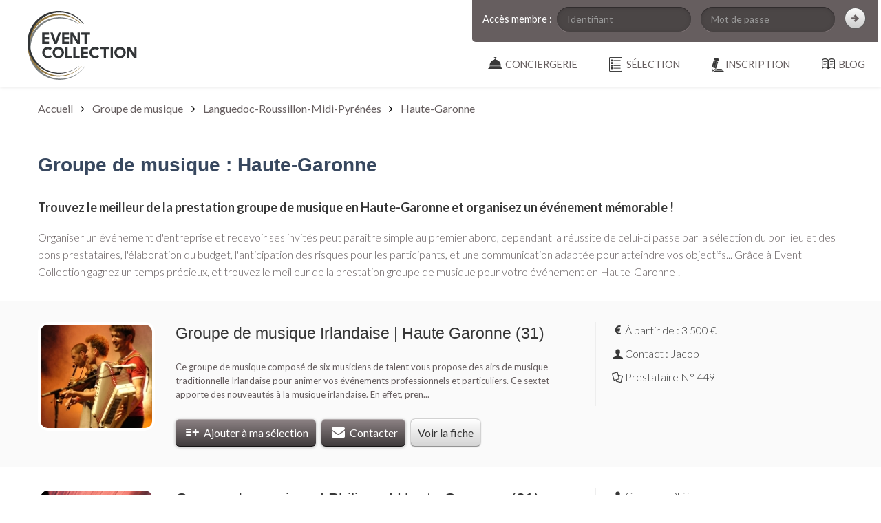

--- FILE ---
content_type: text/html; charset=UTF-8
request_url: https://event-collection.com/prestataires-evenementiel/groupe-de-musique/haute-garonne
body_size: 5019
content:
<!DOCTYPE html>
<html lang="fr">
<head>
	<meta http-equiv="Content-Type" content="text/html; charset=utf-8" />
	<title>Groupe de musique : Haute-Garonne - Event Collection</title>
	<meta name="description" content="Trouvez votre groupe de musique en Haute-Garonne et organisez un événement unique ! Découvrez le meilleur de la prestation événementielle sur Event Collection"/>
		
	
	<link rel="stylesheet" type="text/css" href="https://fonts.googleapis.com/css?family=Lato:300,400,700,900,300italic,400italic,700italic,900italic"/>
	<link rel="stylesheet" type="text/css" href="/css/jquery-ui-1.10.3.custom.min.css"/>
	<link rel="stylesheet" type="text/css" href="/css/bootstrap.min.css"/>
	<link rel="stylesheet" type="text/css" href="/css/global.css"/>
	<link rel="stylesheet" type="text/css" href="/css/responsive.css"/>
	<link rel="stylesheet" type="text/css" href="/css/shadowbox.css"/>

	<link rel="stylesheet" type="text/css" href="/css/search.css"/>

	<!-- Favicon -->
	
	<link rel="apple-touch-icon" sizes="57x57" href="/apple-touch-icon-57x57.png">
	<link rel="apple-touch-icon" sizes="114x114" href="/apple-touch-icon-114x114.png">
	<link rel="apple-touch-icon" sizes="72x72" href="/apple-touch-icon-72x72.png">
	<link rel="apple-touch-icon" sizes="144x144" href="/apple-touch-icon-144x144.png">
	<link rel="apple-touch-icon" sizes="60x60" href="/apple-touch-icon-60x60.png">
	<link rel="apple-touch-icon" sizes="120x120" href="/apple-touch-icon-120x120.png">
	<link rel="apple-touch-icon" sizes="76x76" href="/apple-touch-icon-76x76.png">
	<link rel="apple-touch-icon" sizes="152x152" href="/apple-touch-icon-152x152.png">
	<link rel="icon" type="image/png" href="/favicon-196x196.png" sizes="196x196">
	<link rel="icon" type="image/png" href="/favicon-160x160.png" sizes="160x160">
	<link rel="icon" type="image/png" href="/favicon-96x96.png" sizes="96x96">
	<link rel="icon" type="image/png" href="/favicon-16x16.png" sizes="16x16">
	<link rel="icon" type="image/png" href="/favicon-32x32.png" sizes="32x32">
	<meta name="msapplication-TileColor" content="#b91d47">
	<meta name="msapplication-TileImage" content="/mstile-144x144.png">


	<link href="/favicon.ico" type="image/x-icon" rel="icon"/><link href="/favicon.ico" type="image/x-icon" rel="shortcut icon"/>		<!--[if lt IE 9]>
		
	<script type="text/javascript" src="/js/html5shiv.js"></script>
	<script type="text/javascript" src="/js/html5shiv-printshiv.js"></script>
	<script type="text/javascript" src="/js/respond.min.js"></script>
	<script type="text/javascript" src="/js/jquery.corner.js"></script>
		<![endif]-->

		<!--[if lt IE 10]>
		
		<![endif]-->
		
		

		<!--[if lt IE 9]>
		
	<link rel="stylesheet" type="text/css" href="/css/ie.css"/>
		<![endif]-->


		<!-- TESTS A RETIRER POUR MISE EN LIGNE -->
		

		<!-- NOUVEAU CODE : Event Collection -->

		<!-- Global site tag (gtag.js) - Google Analytics -->
		<script async src="https://www.googletagmanager.com/gtag/js?id=UA-132867004-1"></script>
		<script>
		  window.dataLayer = window.dataLayer || [];
		  function gtag(){dataLayer.push(arguments);}
		  gtag('js', new Date());

		  gtag('config', 'UA-132867004-1');
		</script>

</head>

<body>


	<div class="hidden" id='url_base' data-base="https://event-collection.com/"></div>

	<header>
		
		<section class="logo">
			<a href="https://event-collection.com/"><img src="/img/global/Event%20Collection%20-%20Conciergerie%20evenementielle%20-%20Lieux%20et%20prestataires%20uniques.svg" alt="Event Collection - Evenements - Lieux et prestataires uniques" class="logo"/></a>		</section>

		<div class="navigation">

			<section id="membre">

<form action="/users/login" autocomplete="off" id="UserLoginForm" method="post" accept-charset="utf-8"><div style="display:none;"><input type="hidden" name="_method" value="POST"/><input type="hidden" name="data[_Token][key]" value="4a719ffb3738b0bc769c26414565ecfa6850dd49baa9a6fd5670195ab052bfdad806c6b3ba801aa0c227f544c7e631df9353f472265f5fcc0f9e7d66d7f56d06" id="Token1980055517" autocomplete="off"/></div><table width="100%" cellpadding="0" cellspacing="0">
	<tr>
		<td valign="bottom">Accès membre :</td>
		<td>
			<div class="input text"><input name="data[User][username]" placeholder="Identifiant" maxlength="255" type="text" id="UserUsername"/></div>
		</td>
		<td>
			<div class="input password"><input name="data[User][password]" placeholder="Mot de passe" type="password" id="UserPassword"/></div>			

		</td>
		<td>
			<div class="submit"><input class="bsico-chevron-right-dark" type="submit" value=""/></div>		</td>
	</tr>
	<tr>

		<td></td>
		<td></td>
		<td>
			<!--<div id="nav_forget_pass">
				<small><a href="/pages/forget_pass" rel="shadowbox;width=300;height=330">Mot de passe oublié</a></small>
			</div>-->
		</td>
		<td></td>
</table>
<div style="display:none;"><input type="hidden" name="data[_Token][fields]" value="636026b14c7430bdea90c984d00506d1e379b3c8%3A" id="TokenFields1890945120" autocomplete="off"/><input type="hidden" name="data[_Token][unlocked]" value="" id="TokenUnlocked1584174702" autocomplete="off"/></div></form>
</section>


<nav>
	<ul>
		
		<li class="first">
			<a href="/blog" class="first" id="menu_blog"><span>Blog</span></a>		</li>
		<li class="first">
			<a href="#" class="first ss_rub" id="menu_compte"><span>Inscription</span></a>			<ul class="ss_rub">
				<li><a href="/organisateurs/teaser">Je souhaite organiser<br />un événement</a></li>
				<li><a href="/pros/teaser">Je suis un prestataire<br />de services</a></li>
			</ul>
		</li>
		<li class="first" id="ma_selection">
			<a href="/prestataires-evenementiel/selection" class="first" id="menu_selection"><span>sélection</span></a>		</li>
		<li class="first">
			<a href="/service-conciergerie" class="first" id="menu_conciergerie"><span>Conciergerie</span></a>		</li>

	</ul>
</nav>			
		</div>
		
	</header>

	<!-- Filet foncé en haut de l'image -->
	<div class="min-height">
	
						
				
		
		

<span id="no_reload_sb"></span>



<!-- FIL D'ARIANE -->
<nav class="container-fluid" id="ariane">

	<div class="container">
		<div class="row">
			<div class="span12">
				<a href="https://event-collection.com/">Accueil</a> <i class="icon-angle-right"></i> <a href="/prestataires-evenementiel/groupe-de-musique">Groupe de musique</a> <i class="icon-angle-right"></i> <a href="/prestataires-evenementiel/groupe-de-musique/languedoc-roussillon-midi-pyrenees">Languedoc-Roussillon-Midi-Pyrénées</a> <i class="icon-angle-right"></i> <a href="/prestataires-evenementiel/groupe-de-musique/haute-garonne">Haute-Garonne</a>			</div>
		</div>
	</div>

</nav>
<!-- /FIL D'ARIANE -->


<section class="container" id="description-annuaire">

	<div class="row">
		<div class="span12">


						<h1 class="blue">Groupe de musique : Haute-Garonne</h1>
				
				
				
				<p class="big"><h2>Trouvez le meilleur de la prestation groupe de musique en Haute-Garonne et organisez un événement mémorable !</h2>
<p class="big">Organiser un événement d'entreprise et recevoir ses invités peut paraître simple au premier abord, cependant la réussite de celui-ci passe par la sélection du bon lieu et des bons prestataires, l'élaboration du budget, l'anticipation des risques pour les participants, et une communication adaptée pour atteindre vos objectifs... Grâce à Event Collection gagnez un temps précieux, et trouvez le meilleur de la prestation groupe de musique pour votre événement en Haute-Garonne !</p>
									</p>
				
				
						

		</div>
	</div>

</section>


<section id="cont-results">

<article class="container-fluid result-recherche">
	<div class="container">

		<div class="row">
			
			<div class="span2">
				<div class="cont-rounded-img">
				<a href="/prestataire-evenementiel/groupe-musique-irlandaise-haute-garonne-449" target="_blank"><img src="/img/uploads/2014/09/Orchestre_photo_09_1_170x150.jpg" alt="Groupe de musique Irlandaise | Haute Garonne (31)" width="170" height="150"/></a>				</div>
			</div>
			
			<div class="span6">

				<h3 class="h2 annuaire">
					<a href="/prestataire-evenementiel/groupe-musique-irlandaise-haute-garonne-449" target="_blank">Groupe de musique Irlandaise | Haute Garonne (31)</a>				</h3>
				

				<p class="description">
				Ce groupe de musique composé de six musiciens de talent vous propose des airs de musique traditionnelle Irlandaise pour animer vos événements professionnels et particuliers. 

Ce sextet apporte des nouveautés à la musique irlandaise. En effet, pren...				</p>

				<a href="/ajax/add_selection/449" class="btn-grey-medium icon-list-add ajax-add-selection selection449"> Ajouter à ma sélection</a> 
				<a href="/prestataires-evenementiel/open_contact_form/449" class="btn-grey-medium icon-mail-alt" rel="shadowbox;width=980;height=500"> Contacter</a>
				<a href="/prestataire-evenementiel/groupe-musique-irlandaise-haute-garonne-449" class="btn-grey-light  btn-fiche" target="_blank">Voir la fiche</a>
			</div>
			<div class="span4 contact">

				<div class="cont-contact">

										 <p class="icon-euro">À partir de :  3 500 € </p><div class="e-small"></div> 					
					
					<p class="icon-user">Contact : Jacob</p>	
					<div class="e-small"></div>				
					<p class="icon-docs">Prestataire N° 449</p>					
					
					<div class="e-large"></div>
					
				</div>				

			</div>

		</div>

	</div>


</article> 

<article class="container-fluid result-recherche">
	<div class="container">

		<div class="row">
			
			<div class="span2">
				<div class="cont-rounded-img">
				<a href="/prestataire-evenementiel/groupe-musique-evenement-entreprise-soiree-mariage-haute-garonne-382" target="_blank"><img src="/img/uploads/2014/08/Orchestre_Capture4_170x150.png" alt="Groupe de musique | Philippe | Haute Garonne (31)" width="170" height="150"/></a>				</div>
			</div>
			
			<div class="span6">

				<h3 class="h2 annuaire">
					<a href="/prestataire-evenementiel/groupe-musique-evenement-entreprise-soiree-mariage-haute-garonne-382" target="_blank">Groupe de musique | Philippe | Haute Garonne (31)</a>				</h3>
				

				<p class="description">
				Ce groupe de musique vous offre la possibilité de choisir entre plusieurs formations musicales de 6 à 18 artistes et vous propose des prestations sur mesure pour des animations musicales XXL ou plus intimes. 

Cette équipe d'artistes professionnels...				</p>

				<a href="/ajax/add_selection/382" class="btn-grey-medium icon-list-add ajax-add-selection selection382"> Ajouter à ma sélection</a> 
				<a href="/prestataires-evenementiel/open_contact_form/382" class="btn-grey-medium icon-mail-alt" rel="shadowbox;width=980;height=500"> Contacter</a>
				<a href="/prestataire-evenementiel/groupe-musique-evenement-entreprise-soiree-mariage-haute-garonne-382" class="btn-grey-light  btn-fiche" target="_blank">Voir la fiche</a>
			</div>
			<div class="span4 contact">

				<div class="cont-contact">

															
					
					<p class="icon-user">Contact : Philippe</p>	
					<div class="e-small"></div>				
					<p class="icon-docs">Prestataire N° 382</p>					
					
					<div class="e-large"></div>
					
				</div>				

			</div>

		</div>

	</div>


</article> 

<article class="container-fluid result-recherche">
	<div class="container">

		<div class="row">
			
			<div class="span2">
				<div class="cont-rounded-img">
				<a href="/prestataire-evenementiel/groupe-jazz-gospel-evenement-entreprise-mariage-haute-garonne-toulouse-31000-355" target="_blank"><img src="/img/uploads/2014/08/Orchestre_emilio13103_170x150.jpg" alt="Groupe Jazz et Gospel | Haute Garonne - Toulouse (31)" width="170" height="150"/></a>				</div>
			</div>
			
			<div class="span6">

				<h3 class="h2 annuaire">
					<a href="/prestataire-evenementiel/groupe-jazz-gospel-evenement-entreprise-mariage-haute-garonne-toulouse-31000-355" target="_blank">Groupe Jazz et Gospel | Haute Garonne - Toulouse (31)</a>				</h3>
				

				<p class="description">
				Ce groupe de musique, créateur d’émotions depuis 1989, anime tous vos événements. Congrès, conventions, symposiums, soirées de gala, manifestations grand public, ou encore mariages et fêtes privées, ce groupe de musique saura satisfaire vos attentes....				</p>

				<a href="/ajax/add_selection/355" class="btn-grey-medium icon-list-add ajax-add-selection selection355"> Ajouter à ma sélection</a> 
				<a href="/prestataires-evenementiel/open_contact_form/355" class="btn-grey-medium icon-mail-alt" rel="shadowbox;width=980;height=500"> Contacter</a>
				<a href="/prestataire-evenementiel/groupe-jazz-gospel-evenement-entreprise-mariage-haute-garonne-toulouse-31000-355" class="btn-grey-light  btn-fiche" target="_blank">Voir la fiche</a>
			</div>
			<div class="span4 contact">

				<div class="cont-contact">

															
					
					<p class="icon-user">Contact : Emilio</p>	
					<div class="e-small"></div>				
					<p class="icon-docs">Prestataire N° 355</p>					
					
					<div class="e-large"></div>
					
				</div>				

			</div>

		</div>

	</div>


</article> 


<div class="container pagination">

	<div class="row">
		<center>
			<p class="big"><span class="grey_light"><i class="icon-angle-left"></i></span><span class="grey_light"><i class="icon-angle-double-right"></i></span>			</p>
		</center>
	</div>

</div>



</section>

<section class="container" id="description-annuaire">

	<div class="row">
		<div class="span12">
			<a name="bottom"></a>

					</div>
	</div>

</section>


<section class="container">
		
	
	<nav class="container-fluid nav-transversale">

		<div class="container">

			<div class="row">
				<div class="span12">
					<p class="h1 blue">Affinez votre recherche de prestataires</p>
				</div>			
			</div>

			<div class="row">

								<nav class="span4">
					<h3>Par type de prestation</h3>
					<ul>
													<li> 
							<a href="/prestataires-evenementiel/pop-rock/haute-garonne">Groupe Pop rock (1)</a>							</li>
													<li> 
							<a href="/prestataires-evenementiel/gospel/haute-garonne">Groupe Gospel (1)</a>							</li>
													<li> 
							<a href="/prestataires-evenementiel/groupe-celte/haute-garonne">Groupe Celte (1)</a>							</li>
													<li> 
							<a href="/prestataires-evenementiel/jazz/haute-garonne">Groupe Jazz (3)</a>							</li>
													<li> 
							<a href="/prestataires-evenementiel/orchestre/haute-garonne">Orchestre (1)</a>							</li>
											</ul>
				</nav>
					
				<nav class="span4">
					<h3>Par type d’événement</h3>
					<ul>
													<li>
							<a href="/prestataires-evenementiel/groupe-de-musique/evenement-entreprise/haute-garonne">Événement entreprise (4)</a><ul class="li-labels"><li><a href="/prestataires-evenementiel/groupe-de-musique/soiree-entreprise/haute-garonne">Soirée d&#039;entreprise</a></li></ul>							</li>
											</ul>
				</nav>
					
				<nav class="span4">
					<h3>Par localisation géographique</h3>
					<ul>
													<li>
							<a href="/prestataires-evenementiel/groupe-de-musique/toulouse">Toulouse (1)</a>							</li>
											</ul>
				</nav>
				
			</div>

		</div>

	</nav>

	
</section>


		<!-- Scroll Top -->
			</div>
	
	

	<footer>

	<div class="container">

		<div class="row">

			<nav class="span3">
				<p>Rubriques</p>
				<ul>
					<li><a href="/pages/engagement">Nos engagements</a></li>
					<li><a href="/pages/guide_visiteur">Guide visiteurs</a></li>
					<!-- <li><a href="/shops">Boutique &amp; services</a></li> -->
					<li><a href="/organisateurs/teaser">Créer un compte organisateur</a></li>
					<li><a href="/pros/teaser">Devenir Partenaire</a></li>
				</ul>
				
			</nav>

			<nav class="span3">
				<p>Documentation annexe</p>
				<ul>
					<!-- <li><a href="#">Plan du site</a></li> -->
					<li><a href="/conditions/cgu">CGU</a></li>
					<li><a href="/conditions/cdp">CDP</a></li>
					<li><a href="/pages/faq_visiteur">FAQ visiteurs</a></li>
					<li><a href="/pages/faq_prestataire">FAQ prestataires</a></li>
					<li><a href="/pages/mentions">Mentions légales</a></li>
					<li><a href="/pages/contact">Contact</a></li>
				</ul>
			</nav>
			
			<nav class="span3">	
				<h3>Les tops</h3>
				<ul>
											<li>
							<h4><a href="/trouver/1/DJ-Soiree-entreprise-Paris">DJ Soirée entreprise Paris</a></h4>
						</li>
											<li>
							<h4><a href="/trouver/2/Idees-animations-soiree-entreprise-Paris">Idées animations soirée entreprise Paris</a></h4>
						</li>
											<li>
							<h4><a href="/trouver/3/Photographe-evenementiel-et-corporate-Paris">Photographe evenementiel et corporate Paris</a></h4>
						</li>
									</ul>
			</nav>

			<nav class="span3">
				<!-- <p>Réseaux sociaux</p>
				<a href="https://www.facebook.com/pages/Prestataires-de-France/532948136745413" class="icon-facebook-circled rs" target="_blank"></a>				<a href="https://twitter.com/PrestatairesdeF" class="icon-twitter-circled rs" target="_blank"></a>				<a href="http://www.youtube.com/user/prestatairesdefrance" class="icon-youtube-play rs" target="_blank"></a>				<a href="https://plus.google.com/114146889455204561420/posts" class="icon-gplus-squared rs" target="_blank"></a>				<div class="e-xlarge"></div> -->
				<p class="credit"><small>Crédit : 
					<a href="http://www.soniloginteractive.com" title="Sonilog Interactive" target="_blank">Sonilog Interactive</a>				</small></p>
			</nav>

		</div>

	</div>


		

		<!-- <div class="container footlink">

			<div class="row">
				<div class="span12">
					<h3>Recherches récentes</h3>
					<ul>
													<li class="footlink">
								<a href="/trouver/1/DJ-Soiree-entreprise-Paris">DJ Soirée entreprise Paris</a>							</li>
													<li class="footlink">
								<a href="/trouver/2/Idees-animations-soiree-entreprise-Paris">Idées animations soirée entreprise Paris</a>							</li>
													<li class="footlink">
								<a href="/trouver/3/Photographe-evenementiel-et-corporate-Paris">Photographe evenementiel et corporate Paris</a>							</li>
											</ul>
				</div>
			</div>

		</div>
 -->


</footer>
	<script type="text/javascript" src="/js/jquery-1.10.1.min.js"></script>
	<script type="text/javascript" src="/js/shadowbox-3.0.3/shadowbox.js"></script>

	<script type="text/javascript" src="/js/jquery-ui-custom.public.min.js"></script>
	<script type="text/javascript" src="/js/datepicker-fr.js"></script>
	<script type="text/javascript" src="/js/scripts.js"></script>
	<script type="text/javascript" src="/js/ajax.min.js"></script>
	<script type="text/javascript" src="/js/bootstrap.min.js"></script>
	

	<!--[if lt IE 9]>
	
	<script type="text/javascript" src="/js/ie.js"></script>
	<![endif]-->
		

	
	<script type="text/javascript" src="/js/search.js"></script>
	<script type="text/javascript" src="/js/pictos_up.js"></script>

<!-- ANCIEN CODE : A NE PAS SUPPRIMER -->
<script>

  Shadowbox.init({
	onClose: function(){ 
		var no_reload_sb = document.getElementById('no_reload_sb');

		console.log(no_reload_sb);
		if(!no_reload_sb){
			window.location.reload(); 
		}
	}
  }); //rrr


</script>


<!-- NOUVEAU CODE : Event Collection -->

<!-- Global site tag (gtag.js) - Google Analytics -->
<script async src="https://www.googletagmanager.com/gtag/js?id=UA-132867004-1"></script>
<script>
  window.dataLayer = window.dataLayer || [];
  function gtag(){dataLayer.push(arguments);}
  gtag('js', new Date());

  gtag('config', 'UA-132867004-1');
</script>


</body>

</html>


--- FILE ---
content_type: text/html; charset=UTF-8
request_url: https://event-collection.com/prestataires-evenementiel/groupe-de-musique/haute-garonne
body_size: 5048
content:
<!DOCTYPE html>
<html lang="fr">
<head>
	<meta http-equiv="Content-Type" content="text/html; charset=utf-8" />
	<title>Groupe de musique : Haute-Garonne - Event Collection</title>
	<meta name="description" content="Trouvez votre groupe de musique en Haute-Garonne et organisez un événement unique ! Découvrez le meilleur de la prestation événementielle sur Event Collection"/>
		
	
	<link rel="stylesheet" type="text/css" href="https://fonts.googleapis.com/css?family=Lato:300,400,700,900,300italic,400italic,700italic,900italic"/>
	<link rel="stylesheet" type="text/css" href="/css/jquery-ui-1.10.3.custom.min.css"/>
	<link rel="stylesheet" type="text/css" href="/css/bootstrap.min.css"/>
	<link rel="stylesheet" type="text/css" href="/css/global.css"/>
	<link rel="stylesheet" type="text/css" href="/css/responsive.css"/>
	<link rel="stylesheet" type="text/css" href="/css/shadowbox.css"/>

	<link rel="stylesheet" type="text/css" href="/css/search.css"/>

	<!-- Favicon -->
	
	<link rel="apple-touch-icon" sizes="57x57" href="/apple-touch-icon-57x57.png">
	<link rel="apple-touch-icon" sizes="114x114" href="/apple-touch-icon-114x114.png">
	<link rel="apple-touch-icon" sizes="72x72" href="/apple-touch-icon-72x72.png">
	<link rel="apple-touch-icon" sizes="144x144" href="/apple-touch-icon-144x144.png">
	<link rel="apple-touch-icon" sizes="60x60" href="/apple-touch-icon-60x60.png">
	<link rel="apple-touch-icon" sizes="120x120" href="/apple-touch-icon-120x120.png">
	<link rel="apple-touch-icon" sizes="76x76" href="/apple-touch-icon-76x76.png">
	<link rel="apple-touch-icon" sizes="152x152" href="/apple-touch-icon-152x152.png">
	<link rel="icon" type="image/png" href="/favicon-196x196.png" sizes="196x196">
	<link rel="icon" type="image/png" href="/favicon-160x160.png" sizes="160x160">
	<link rel="icon" type="image/png" href="/favicon-96x96.png" sizes="96x96">
	<link rel="icon" type="image/png" href="/favicon-16x16.png" sizes="16x16">
	<link rel="icon" type="image/png" href="/favicon-32x32.png" sizes="32x32">
	<meta name="msapplication-TileColor" content="#b91d47">
	<meta name="msapplication-TileImage" content="/mstile-144x144.png">


	<link href="/favicon.ico" type="image/x-icon" rel="icon"/><link href="/favicon.ico" type="image/x-icon" rel="shortcut icon"/>		<!--[if lt IE 9]>
		
	<script type="text/javascript" src="/js/html5shiv.js"></script>
	<script type="text/javascript" src="/js/html5shiv-printshiv.js"></script>
	<script type="text/javascript" src="/js/respond.min.js"></script>
	<script type="text/javascript" src="/js/jquery.corner.js"></script>
		<![endif]-->

		<!--[if lt IE 10]>
		
		<![endif]-->
		
		

		<!--[if lt IE 9]>
		
	<link rel="stylesheet" type="text/css" href="/css/ie.css"/>
		<![endif]-->


		<!-- TESTS A RETIRER POUR MISE EN LIGNE -->
		

		<!-- NOUVEAU CODE : Event Collection -->

		<!-- Global site tag (gtag.js) - Google Analytics -->
		<script async src="https://www.googletagmanager.com/gtag/js?id=UA-132867004-1"></script>
		<script>
		  window.dataLayer = window.dataLayer || [];
		  function gtag(){dataLayer.push(arguments);}
		  gtag('js', new Date());

		  gtag('config', 'UA-132867004-1');
		</script>

</head>

<body>


	<div class="hidden" id='url_base' data-base="https://event-collection.com/"></div>

	<header>
		
		<section class="logo">
			<a href="https://event-collection.com/"><img src="/img/global/Event%20Collection%20-%20Conciergerie%20evenementielle%20-%20Lieux%20et%20prestataires%20uniques.svg" alt="Event Collection - Evenements - Lieux et prestataires uniques" class="logo"/></a>		</section>

		<div class="navigation">

			<section id="membre">

<form action="/users/login" autocomplete="off" id="UserLoginForm" method="post" accept-charset="utf-8"><div style="display:none;"><input type="hidden" name="_method" value="POST"/><input type="hidden" name="data[_Token][key]" value="4a719ffb3738b0bc769c26414565ecfa6850dd49baa9a6fd5670195ab052bfdad806c6b3ba801aa0c227f544c7e631df9353f472265f5fcc0f9e7d66d7f56d06" id="Token1561698465" autocomplete="off"/></div><table width="100%" cellpadding="0" cellspacing="0">
	<tr>
		<td valign="bottom">Accès membre :</td>
		<td>
			<div class="input text"><input name="data[User][username]" placeholder="Identifiant" maxlength="255" type="text" id="UserUsername"/></div>
		</td>
		<td>
			<div class="input password"><input name="data[User][password]" placeholder="Mot de passe" type="password" id="UserPassword"/></div>			

		</td>
		<td>
			<div class="submit"><input class="bsico-chevron-right-dark" type="submit" value=""/></div>		</td>
	</tr>
	<tr>

		<td></td>
		<td></td>
		<td>
			<!--<div id="nav_forget_pass">
				<small><a href="/pages/forget_pass" rel="shadowbox;width=300;height=330">Mot de passe oublié</a></small>
			</div>-->
		</td>
		<td></td>
</table>
<div style="display:none;"><input type="hidden" name="data[_Token][fields]" value="636026b14c7430bdea90c984d00506d1e379b3c8%3A" id="TokenFields1152273012" autocomplete="off"/><input type="hidden" name="data[_Token][unlocked]" value="" id="TokenUnlocked1998935610" autocomplete="off"/></div></form>
</section>


<nav>
	<ul>
		
		<li class="first">
			<a href="/blog" class="first" id="menu_blog"><span>Blog</span></a>		</li>
		<li class="first">
			<a href="#" class="first ss_rub" id="menu_compte"><span>Inscription</span></a>			<ul class="ss_rub">
				<li><a href="/organisateurs/teaser">Je souhaite organiser<br />un événement</a></li>
				<li><a href="/pros/teaser">Je suis un prestataire<br />de services</a></li>
			</ul>
		</li>
		<li class="first" id="ma_selection">
			<a href="/prestataires-evenementiel/selection" class="first" id="menu_selection"><span>sélection</span></a>		</li>
		<li class="first">
			<a href="/service-conciergerie" class="first" id="menu_conciergerie"><span>Conciergerie</span></a>		</li>

	</ul>
</nav>			
		</div>
		
	</header>

	<!-- Filet foncé en haut de l'image -->
	<div class="min-height">
	
						
				
		
		

<span id="no_reload_sb"></span>



<!-- FIL D'ARIANE -->
<nav class="container-fluid" id="ariane">

	<div class="container">
		<div class="row">
			<div class="span12">
				<a href="https://event-collection.com/">Accueil</a> <i class="icon-angle-right"></i> <a href="/prestataires-evenementiel/groupe-de-musique">Groupe de musique</a> <i class="icon-angle-right"></i> <a href="/prestataires-evenementiel/groupe-de-musique/languedoc-roussillon-midi-pyrenees">Languedoc-Roussillon-Midi-Pyrénées</a> <i class="icon-angle-right"></i> <a href="/prestataires-evenementiel/groupe-de-musique/haute-garonne">Haute-Garonne</a>			</div>
		</div>
	</div>

</nav>
<!-- /FIL D'ARIANE -->


<section class="container" id="description-annuaire">

	<div class="row">
		<div class="span12">


						<h1 class="blue">Groupe de musique : Haute-Garonne</h1>
				
				
				
				<p class="big"><h2>Trouvez le meilleur de la prestation groupe de musique en Haute-Garonne et organisez un événement mémorable !</h2>
<p class="big">Organiser un événement d'entreprise et recevoir ses invités peut paraître simple au premier abord, cependant la réussite de celui-ci passe par la sélection du bon lieu et des bons prestataires, l'élaboration du budget, l'anticipation des risques pour les participants, et une communication adaptée pour atteindre vos objectifs... Grâce à Event Collection gagnez un temps précieux, et trouvez le meilleur de la prestation groupe de musique pour votre événement en Haute-Garonne !</p>
									</p>
				
				
						

		</div>
	</div>

</section>


<section id="cont-results">

<article class="container-fluid result-recherche">
	<div class="container">

		<div class="row">
			
			<div class="span2">
				<div class="cont-rounded-img">
				<a href="/prestataire-evenementiel/groupe-musique-irlandaise-haute-garonne-449" target="_blank"><img src="/img/uploads/2014/09/Orchestre_photo_09_1_170x150.jpg" alt="Groupe de musique Irlandaise | Haute Garonne (31)" width="170" height="150"/></a>				</div>
			</div>
			
			<div class="span6">

				<h3 class="h2 annuaire">
					<a href="/prestataire-evenementiel/groupe-musique-irlandaise-haute-garonne-449" target="_blank">Groupe de musique Irlandaise | Haute Garonne (31)</a>				</h3>
				

				<p class="description">
				Ce groupe de musique composé de six musiciens de talent vous propose des airs de musique traditionnelle Irlandaise pour animer vos événements professionnels et particuliers. 

Ce sextet apporte des nouveautés à la musique irlandaise. En effet, pren...				</p>

				<a href="/ajax/add_selection/449" class="btn-grey-medium icon-list-add ajax-add-selection selection449"> Ajouter à ma sélection</a> 
				<a href="/prestataires-evenementiel/open_contact_form/449" class="btn-grey-medium icon-mail-alt" rel="shadowbox;width=980;height=500"> Contacter</a>
				<a href="/prestataire-evenementiel/groupe-musique-irlandaise-haute-garonne-449" class="btn-grey-light  btn-fiche" target="_blank">Voir la fiche</a>
			</div>
			<div class="span4 contact">

				<div class="cont-contact">

										 <p class="icon-euro">À partir de :  3 500 € </p><div class="e-small"></div> 					
					
					<p class="icon-user">Contact : Jacob</p>	
					<div class="e-small"></div>				
					<p class="icon-docs">Prestataire N° 449</p>					
					
					<div class="e-large"></div>
					
				</div>				

			</div>

		</div>

	</div>


</article> 

<article class="container-fluid result-recherche">
	<div class="container">

		<div class="row">
			
			<div class="span2">
				<div class="cont-rounded-img">
				<a href="/prestataire-evenementiel/groupe-musique-evenement-entreprise-soiree-mariage-haute-garonne-382" target="_blank"><img src="/img/uploads/2014/08/Orchestre_Capture4_170x150.png" alt="Groupe de musique | Philippe | Haute Garonne (31)" width="170" height="150"/></a>				</div>
			</div>
			
			<div class="span6">

				<h3 class="h2 annuaire">
					<a href="/prestataire-evenementiel/groupe-musique-evenement-entreprise-soiree-mariage-haute-garonne-382" target="_blank">Groupe de musique | Philippe | Haute Garonne (31)</a>				</h3>
				

				<p class="description">
				Ce groupe de musique vous offre la possibilité de choisir entre plusieurs formations musicales de 6 à 18 artistes et vous propose des prestations sur mesure pour des animations musicales XXL ou plus intimes. 

Cette équipe d'artistes professionnels...				</p>

				<a href="/ajax/add_selection/382" class="btn-grey-medium icon-list-add ajax-add-selection selection382"> Ajouter à ma sélection</a> 
				<a href="/prestataires-evenementiel/open_contact_form/382" class="btn-grey-medium icon-mail-alt" rel="shadowbox;width=980;height=500"> Contacter</a>
				<a href="/prestataire-evenementiel/groupe-musique-evenement-entreprise-soiree-mariage-haute-garonne-382" class="btn-grey-light  btn-fiche" target="_blank">Voir la fiche</a>
			</div>
			<div class="span4 contact">

				<div class="cont-contact">

															
					
					<p class="icon-user">Contact : Philippe</p>	
					<div class="e-small"></div>				
					<p class="icon-docs">Prestataire N° 382</p>					
					
					<div class="e-large"></div>
					
				</div>				

			</div>

		</div>

	</div>


</article> 

<article class="container-fluid result-recherche">
	<div class="container">

		<div class="row">
			
			<div class="span2">
				<div class="cont-rounded-img">
				<a href="/prestataire-evenementiel/groupe-jazz-gospel-evenement-entreprise-mariage-haute-garonne-toulouse-31000-355" target="_blank"><img src="/img/uploads/2014/08/Orchestre_emilio13103_170x150.jpg" alt="Groupe Jazz et Gospel | Haute Garonne - Toulouse (31)" width="170" height="150"/></a>				</div>
			</div>
			
			<div class="span6">

				<h3 class="h2 annuaire">
					<a href="/prestataire-evenementiel/groupe-jazz-gospel-evenement-entreprise-mariage-haute-garonne-toulouse-31000-355" target="_blank">Groupe Jazz et Gospel | Haute Garonne - Toulouse (31)</a>				</h3>
				

				<p class="description">
				Ce groupe de musique, créateur d’émotions depuis 1989, anime tous vos événements. Congrès, conventions, symposiums, soirées de gala, manifestations grand public, ou encore mariages et fêtes privées, ce groupe de musique saura satisfaire vos attentes....				</p>

				<a href="/ajax/add_selection/355" class="btn-grey-medium icon-list-add ajax-add-selection selection355"> Ajouter à ma sélection</a> 
				<a href="/prestataires-evenementiel/open_contact_form/355" class="btn-grey-medium icon-mail-alt" rel="shadowbox;width=980;height=500"> Contacter</a>
				<a href="/prestataire-evenementiel/groupe-jazz-gospel-evenement-entreprise-mariage-haute-garonne-toulouse-31000-355" class="btn-grey-light  btn-fiche" target="_blank">Voir la fiche</a>
			</div>
			<div class="span4 contact">

				<div class="cont-contact">

															
					
					<p class="icon-user">Contact : Emilio</p>	
					<div class="e-small"></div>				
					<p class="icon-docs">Prestataire N° 355</p>					
					
					<div class="e-large"></div>
					
				</div>				

			</div>

		</div>

	</div>


</article> 


<div class="container pagination">

	<div class="row">
		<center>
			<p class="big"><span class="grey_light"><i class="icon-angle-left"></i></span><span class="grey_light"><i class="icon-angle-double-right"></i></span>			</p>
		</center>
	</div>

</div>



</section>

<section class="container" id="description-annuaire">

	<div class="row">
		<div class="span12">
			<a name="bottom"></a>

					</div>
	</div>

</section>


<section class="container">
		
	
	<nav class="container-fluid nav-transversale">

		<div class="container">

			<div class="row">
				<div class="span12">
					<p class="h1 blue">Affinez votre recherche de prestataires</p>
				</div>			
			</div>

			<div class="row">

								<nav class="span4">
					<h3>Par type de prestation</h3>
					<ul>
													<li> 
							<a href="/prestataires-evenementiel/pop-rock/haute-garonne">Groupe Pop rock (1)</a>							</li>
													<li> 
							<a href="/prestataires-evenementiel/gospel/haute-garonne">Groupe Gospel (1)</a>							</li>
													<li> 
							<a href="/prestataires-evenementiel/groupe-celte/haute-garonne">Groupe Celte (1)</a>							</li>
													<li> 
							<a href="/prestataires-evenementiel/jazz/haute-garonne">Groupe Jazz (3)</a>							</li>
													<li> 
							<a href="/prestataires-evenementiel/orchestre/haute-garonne">Orchestre (1)</a>							</li>
											</ul>
				</nav>
					
				<nav class="span4">
					<h3>Par type d’événement</h3>
					<ul>
													<li>
							<a href="/prestataires-evenementiel/groupe-de-musique/evenement-entreprise/haute-garonne">Événement entreprise (4)</a><ul class="li-labels"><li><a href="/prestataires-evenementiel/groupe-de-musique/soiree-entreprise/haute-garonne">Soirée d&#039;entreprise</a></li></ul>							</li>
											</ul>
				</nav>
					
				<nav class="span4">
					<h3>Par localisation géographique</h3>
					<ul>
													<li>
							<a href="/prestataires-evenementiel/groupe-de-musique/toulouse">Toulouse (1)</a>							</li>
											</ul>
				</nav>
				
			</div>

		</div>

	</nav>

	
</section>


		<!-- Scroll Top -->
			</div>
	
	

	<footer>

	<div class="container">

		<div class="row">

			<nav class="span3">
				<p>Rubriques</p>
				<ul>
					<li><a href="/pages/engagement">Nos engagements</a></li>
					<li><a href="/pages/guide_visiteur">Guide visiteurs</a></li>
					<!-- <li><a href="/shops">Boutique &amp; services</a></li> -->
					<li><a href="/organisateurs/teaser">Créer un compte organisateur</a></li>
					<li><a href="/pros/teaser">Devenir Partenaire</a></li>
				</ul>
				
			</nav>

			<nav class="span3">
				<p>Documentation annexe</p>
				<ul>
					<!-- <li><a href="#">Plan du site</a></li> -->
					<li><a href="/conditions/cgu">CGU</a></li>
					<li><a href="/conditions/cdp">CDP</a></li>
					<li><a href="/pages/faq_visiteur">FAQ visiteurs</a></li>
					<li><a href="/pages/faq_prestataire">FAQ prestataires</a></li>
					<li><a href="/pages/mentions">Mentions légales</a></li>
					<li><a href="/pages/contact">Contact</a></li>
				</ul>
			</nav>
			
			<nav class="span3">	
				<h3>Les tops</h3>
				<ul>
											<li>
							<h4><a href="/trouver/1/DJ-Soiree-entreprise-Paris">DJ Soirée entreprise Paris</a></h4>
						</li>
											<li>
							<h4><a href="/trouver/2/Idees-animations-soiree-entreprise-Paris">Idées animations soirée entreprise Paris</a></h4>
						</li>
											<li>
							<h4><a href="/trouver/3/Photographe-evenementiel-et-corporate-Paris">Photographe evenementiel et corporate Paris</a></h4>
						</li>
									</ul>
			</nav>

			<nav class="span3">
				<!-- <p>Réseaux sociaux</p>
				<a href="https://www.facebook.com/pages/Prestataires-de-France/532948136745413" class="icon-facebook-circled rs" target="_blank"></a>				<a href="https://twitter.com/PrestatairesdeF" class="icon-twitter-circled rs" target="_blank"></a>				<a href="http://www.youtube.com/user/prestatairesdefrance" class="icon-youtube-play rs" target="_blank"></a>				<a href="https://plus.google.com/114146889455204561420/posts" class="icon-gplus-squared rs" target="_blank"></a>				<div class="e-xlarge"></div> -->
				<p class="credit"><small>Crédit : 
					<a href="http://www.soniloginteractive.com" title="Sonilog Interactive" target="_blank">Sonilog Interactive</a>				</small></p>
			</nav>

		</div>

	</div>


		

		<!-- <div class="container footlink">

			<div class="row">
				<div class="span12">
					<h3>Recherches récentes</h3>
					<ul>
													<li class="footlink">
								<a href="/trouver/1/DJ-Soiree-entreprise-Paris">DJ Soirée entreprise Paris</a>							</li>
													<li class="footlink">
								<a href="/trouver/2/Idees-animations-soiree-entreprise-Paris">Idées animations soirée entreprise Paris</a>							</li>
													<li class="footlink">
								<a href="/trouver/3/Photographe-evenementiel-et-corporate-Paris">Photographe evenementiel et corporate Paris</a>							</li>
											</ul>
				</div>
			</div>

		</div>
 -->


</footer>
	<script type="text/javascript" src="/js/jquery-1.10.1.min.js"></script>
	<script type="text/javascript" src="/js/shadowbox-3.0.3/shadowbox.js"></script>

	<script type="text/javascript" src="/js/jquery-ui-custom.public.min.js"></script>
	<script type="text/javascript" src="/js/datepicker-fr.js"></script>
	<script type="text/javascript" src="/js/scripts.js"></script>
	<script type="text/javascript" src="/js/ajax.min.js"></script>
	<script type="text/javascript" src="/js/bootstrap.min.js"></script>
	

	<!--[if lt IE 9]>
	
	<script type="text/javascript" src="/js/ie.js"></script>
	<![endif]-->
		

	
	<script type="text/javascript" src="/js/search.js"></script>
	<script type="text/javascript" src="/js/pictos_up.js"></script>

<!-- ANCIEN CODE : A NE PAS SUPPRIMER -->
<script>

  Shadowbox.init({
	onClose: function(){ 
		var no_reload_sb = document.getElementById('no_reload_sb');

		console.log(no_reload_sb);
		if(!no_reload_sb){
			window.location.reload(); 
		}
	}
  }); //rrr


</script>


<!-- NOUVEAU CODE : Event Collection -->

<!-- Global site tag (gtag.js) - Google Analytics -->
<script async src="https://www.googletagmanager.com/gtag/js?id=UA-132867004-1"></script>
<script>
  window.dataLayer = window.dataLayer || [];
  function gtag(){dataLayer.push(arguments);}
  gtag('js', new Date());

  gtag('config', 'UA-132867004-1');
</script>


</body>

</html>


--- FILE ---
content_type: text/html; charset=UTF-8
request_url: https://event-collection.com/prestataires-evenementiel/groupe-de-musique/haute-garonne
body_size: 5045
content:
<!DOCTYPE html>
<html lang="fr">
<head>
	<meta http-equiv="Content-Type" content="text/html; charset=utf-8" />
	<title>Groupe de musique : Haute-Garonne - Event Collection</title>
	<meta name="description" content="Trouvez votre groupe de musique en Haute-Garonne et organisez un événement unique ! Découvrez le meilleur de la prestation événementielle sur Event Collection"/>
		
	
	<link rel="stylesheet" type="text/css" href="https://fonts.googleapis.com/css?family=Lato:300,400,700,900,300italic,400italic,700italic,900italic"/>
	<link rel="stylesheet" type="text/css" href="/css/jquery-ui-1.10.3.custom.min.css"/>
	<link rel="stylesheet" type="text/css" href="/css/bootstrap.min.css"/>
	<link rel="stylesheet" type="text/css" href="/css/global.css"/>
	<link rel="stylesheet" type="text/css" href="/css/responsive.css"/>
	<link rel="stylesheet" type="text/css" href="/css/shadowbox.css"/>

	<link rel="stylesheet" type="text/css" href="/css/search.css"/>

	<!-- Favicon -->
	
	<link rel="apple-touch-icon" sizes="57x57" href="/apple-touch-icon-57x57.png">
	<link rel="apple-touch-icon" sizes="114x114" href="/apple-touch-icon-114x114.png">
	<link rel="apple-touch-icon" sizes="72x72" href="/apple-touch-icon-72x72.png">
	<link rel="apple-touch-icon" sizes="144x144" href="/apple-touch-icon-144x144.png">
	<link rel="apple-touch-icon" sizes="60x60" href="/apple-touch-icon-60x60.png">
	<link rel="apple-touch-icon" sizes="120x120" href="/apple-touch-icon-120x120.png">
	<link rel="apple-touch-icon" sizes="76x76" href="/apple-touch-icon-76x76.png">
	<link rel="apple-touch-icon" sizes="152x152" href="/apple-touch-icon-152x152.png">
	<link rel="icon" type="image/png" href="/favicon-196x196.png" sizes="196x196">
	<link rel="icon" type="image/png" href="/favicon-160x160.png" sizes="160x160">
	<link rel="icon" type="image/png" href="/favicon-96x96.png" sizes="96x96">
	<link rel="icon" type="image/png" href="/favicon-16x16.png" sizes="16x16">
	<link rel="icon" type="image/png" href="/favicon-32x32.png" sizes="32x32">
	<meta name="msapplication-TileColor" content="#b91d47">
	<meta name="msapplication-TileImage" content="/mstile-144x144.png">


	<link href="/favicon.ico" type="image/x-icon" rel="icon"/><link href="/favicon.ico" type="image/x-icon" rel="shortcut icon"/>		<!--[if lt IE 9]>
		
	<script type="text/javascript" src="/js/html5shiv.js"></script>
	<script type="text/javascript" src="/js/html5shiv-printshiv.js"></script>
	<script type="text/javascript" src="/js/respond.min.js"></script>
	<script type="text/javascript" src="/js/jquery.corner.js"></script>
		<![endif]-->

		<!--[if lt IE 10]>
		
		<![endif]-->
		
		

		<!--[if lt IE 9]>
		
	<link rel="stylesheet" type="text/css" href="/css/ie.css"/>
		<![endif]-->


		<!-- TESTS A RETIRER POUR MISE EN LIGNE -->
		

		<!-- NOUVEAU CODE : Event Collection -->

		<!-- Global site tag (gtag.js) - Google Analytics -->
		<script async src="https://www.googletagmanager.com/gtag/js?id=UA-132867004-1"></script>
		<script>
		  window.dataLayer = window.dataLayer || [];
		  function gtag(){dataLayer.push(arguments);}
		  gtag('js', new Date());

		  gtag('config', 'UA-132867004-1');
		</script>

</head>

<body>


	<div class="hidden" id='url_base' data-base="https://event-collection.com/"></div>

	<header>
		
		<section class="logo">
			<a href="https://event-collection.com/"><img src="/img/global/Event%20Collection%20-%20Conciergerie%20evenementielle%20-%20Lieux%20et%20prestataires%20uniques.svg" alt="Event Collection - Evenements - Lieux et prestataires uniques" class="logo"/></a>		</section>

		<div class="navigation">

			<section id="membre">

<form action="/users/login" autocomplete="off" id="UserLoginForm" method="post" accept-charset="utf-8"><div style="display:none;"><input type="hidden" name="_method" value="POST"/><input type="hidden" name="data[_Token][key]" value="4a719ffb3738b0bc769c26414565ecfa6850dd49baa9a6fd5670195ab052bfdad806c6b3ba801aa0c227f544c7e631df9353f472265f5fcc0f9e7d66d7f56d06" id="Token1300740743" autocomplete="off"/></div><table width="100%" cellpadding="0" cellspacing="0">
	<tr>
		<td valign="bottom">Accès membre :</td>
		<td>
			<div class="input text"><input name="data[User][username]" placeholder="Identifiant" maxlength="255" type="text" id="UserUsername"/></div>
		</td>
		<td>
			<div class="input password"><input name="data[User][password]" placeholder="Mot de passe" type="password" id="UserPassword"/></div>			

		</td>
		<td>
			<div class="submit"><input class="bsico-chevron-right-dark" type="submit" value=""/></div>		</td>
	</tr>
	<tr>

		<td></td>
		<td></td>
		<td>
			<!--<div id="nav_forget_pass">
				<small><a href="/pages/forget_pass" rel="shadowbox;width=300;height=330">Mot de passe oublié</a></small>
			</div>-->
		</td>
		<td></td>
</table>
<div style="display:none;"><input type="hidden" name="data[_Token][fields]" value="636026b14c7430bdea90c984d00506d1e379b3c8%3A" id="TokenFields435225823" autocomplete="off"/><input type="hidden" name="data[_Token][unlocked]" value="" id="TokenUnlocked1762597641" autocomplete="off"/></div></form>
</section>


<nav>
	<ul>
		
		<li class="first">
			<a href="/blog" class="first" id="menu_blog"><span>Blog</span></a>		</li>
		<li class="first">
			<a href="#" class="first ss_rub" id="menu_compte"><span>Inscription</span></a>			<ul class="ss_rub">
				<li><a href="/organisateurs/teaser">Je souhaite organiser<br />un événement</a></li>
				<li><a href="/pros/teaser">Je suis un prestataire<br />de services</a></li>
			</ul>
		</li>
		<li class="first" id="ma_selection">
			<a href="/prestataires-evenementiel/selection" class="first" id="menu_selection"><span>sélection</span></a>		</li>
		<li class="first">
			<a href="/service-conciergerie" class="first" id="menu_conciergerie"><span>Conciergerie</span></a>		</li>

	</ul>
</nav>			
		</div>
		
	</header>

	<!-- Filet foncé en haut de l'image -->
	<div class="min-height">
	
						
				
		
		

<span id="no_reload_sb"></span>



<!-- FIL D'ARIANE -->
<nav class="container-fluid" id="ariane">

	<div class="container">
		<div class="row">
			<div class="span12">
				<a href="https://event-collection.com/">Accueil</a> <i class="icon-angle-right"></i> <a href="/prestataires-evenementiel/groupe-de-musique">Groupe de musique</a> <i class="icon-angle-right"></i> <a href="/prestataires-evenementiel/groupe-de-musique/languedoc-roussillon-midi-pyrenees">Languedoc-Roussillon-Midi-Pyrénées</a> <i class="icon-angle-right"></i> <a href="/prestataires-evenementiel/groupe-de-musique/haute-garonne">Haute-Garonne</a>			</div>
		</div>
	</div>

</nav>
<!-- /FIL D'ARIANE -->


<section class="container" id="description-annuaire">

	<div class="row">
		<div class="span12">


						<h1 class="blue">Groupe de musique : Haute-Garonne</h1>
				
				
				
				<p class="big"><h2>Trouvez le meilleur de la prestation groupe de musique en Haute-Garonne et organisez un événement mémorable !</h2>
<p class="big">Organiser un événement d'entreprise et recevoir ses invités peut paraître simple au premier abord, cependant la réussite de celui-ci passe par la sélection du bon lieu et des bons prestataires, l'élaboration du budget, l'anticipation des risques pour les participants, et une communication adaptée pour atteindre vos objectifs... Grâce à Event Collection gagnez un temps précieux, et trouvez le meilleur de la prestation groupe de musique pour votre événement en Haute-Garonne !</p>
									</p>
				
				
						

		</div>
	</div>

</section>


<section id="cont-results">

<article class="container-fluid result-recherche">
	<div class="container">

		<div class="row">
			
			<div class="span2">
				<div class="cont-rounded-img">
				<a href="/prestataire-evenementiel/groupe-musique-irlandaise-haute-garonne-449" target="_blank"><img src="/img/uploads/2014/09/Orchestre_photo_09_1_170x150.jpg" alt="Groupe de musique Irlandaise | Haute Garonne (31)" width="170" height="150"/></a>				</div>
			</div>
			
			<div class="span6">

				<h3 class="h2 annuaire">
					<a href="/prestataire-evenementiel/groupe-musique-irlandaise-haute-garonne-449" target="_blank">Groupe de musique Irlandaise | Haute Garonne (31)</a>				</h3>
				

				<p class="description">
				Ce groupe de musique composé de six musiciens de talent vous propose des airs de musique traditionnelle Irlandaise pour animer vos événements professionnels et particuliers. 

Ce sextet apporte des nouveautés à la musique irlandaise. En effet, pren...				</p>

				<a href="/ajax/add_selection/449" class="btn-grey-medium icon-list-add ajax-add-selection selection449"> Ajouter à ma sélection</a> 
				<a href="/prestataires-evenementiel/open_contact_form/449" class="btn-grey-medium icon-mail-alt" rel="shadowbox;width=980;height=500"> Contacter</a>
				<a href="/prestataire-evenementiel/groupe-musique-irlandaise-haute-garonne-449" class="btn-grey-light  btn-fiche" target="_blank">Voir la fiche</a>
			</div>
			<div class="span4 contact">

				<div class="cont-contact">

										 <p class="icon-euro">À partir de :  3 500 € </p><div class="e-small"></div> 					
					
					<p class="icon-user">Contact : Jacob</p>	
					<div class="e-small"></div>				
					<p class="icon-docs">Prestataire N° 449</p>					
					
					<div class="e-large"></div>
					
				</div>				

			</div>

		</div>

	</div>


</article> 

<article class="container-fluid result-recherche">
	<div class="container">

		<div class="row">
			
			<div class="span2">
				<div class="cont-rounded-img">
				<a href="/prestataire-evenementiel/groupe-musique-evenement-entreprise-soiree-mariage-haute-garonne-382" target="_blank"><img src="/img/uploads/2014/08/Orchestre_Capture4_170x150.png" alt="Groupe de musique | Philippe | Haute Garonne (31)" width="170" height="150"/></a>				</div>
			</div>
			
			<div class="span6">

				<h3 class="h2 annuaire">
					<a href="/prestataire-evenementiel/groupe-musique-evenement-entreprise-soiree-mariage-haute-garonne-382" target="_blank">Groupe de musique | Philippe | Haute Garonne (31)</a>				</h3>
				

				<p class="description">
				Ce groupe de musique vous offre la possibilité de choisir entre plusieurs formations musicales de 6 à 18 artistes et vous propose des prestations sur mesure pour des animations musicales XXL ou plus intimes. 

Cette équipe d'artistes professionnels...				</p>

				<a href="/ajax/add_selection/382" class="btn-grey-medium icon-list-add ajax-add-selection selection382"> Ajouter à ma sélection</a> 
				<a href="/prestataires-evenementiel/open_contact_form/382" class="btn-grey-medium icon-mail-alt" rel="shadowbox;width=980;height=500"> Contacter</a>
				<a href="/prestataire-evenementiel/groupe-musique-evenement-entreprise-soiree-mariage-haute-garonne-382" class="btn-grey-light  btn-fiche" target="_blank">Voir la fiche</a>
			</div>
			<div class="span4 contact">

				<div class="cont-contact">

															
					
					<p class="icon-user">Contact : Philippe</p>	
					<div class="e-small"></div>				
					<p class="icon-docs">Prestataire N° 382</p>					
					
					<div class="e-large"></div>
					
				</div>				

			</div>

		</div>

	</div>


</article> 

<article class="container-fluid result-recherche">
	<div class="container">

		<div class="row">
			
			<div class="span2">
				<div class="cont-rounded-img">
				<a href="/prestataire-evenementiel/groupe-jazz-gospel-evenement-entreprise-mariage-haute-garonne-toulouse-31000-355" target="_blank"><img src="/img/uploads/2014/08/Orchestre_emilio13103_170x150.jpg" alt="Groupe Jazz et Gospel | Haute Garonne - Toulouse (31)" width="170" height="150"/></a>				</div>
			</div>
			
			<div class="span6">

				<h3 class="h2 annuaire">
					<a href="/prestataire-evenementiel/groupe-jazz-gospel-evenement-entreprise-mariage-haute-garonne-toulouse-31000-355" target="_blank">Groupe Jazz et Gospel | Haute Garonne - Toulouse (31)</a>				</h3>
				

				<p class="description">
				Ce groupe de musique, créateur d’émotions depuis 1989, anime tous vos événements. Congrès, conventions, symposiums, soirées de gala, manifestations grand public, ou encore mariages et fêtes privées, ce groupe de musique saura satisfaire vos attentes....				</p>

				<a href="/ajax/add_selection/355" class="btn-grey-medium icon-list-add ajax-add-selection selection355"> Ajouter à ma sélection</a> 
				<a href="/prestataires-evenementiel/open_contact_form/355" class="btn-grey-medium icon-mail-alt" rel="shadowbox;width=980;height=500"> Contacter</a>
				<a href="/prestataire-evenementiel/groupe-jazz-gospel-evenement-entreprise-mariage-haute-garonne-toulouse-31000-355" class="btn-grey-light  btn-fiche" target="_blank">Voir la fiche</a>
			</div>
			<div class="span4 contact">

				<div class="cont-contact">

															
					
					<p class="icon-user">Contact : Emilio</p>	
					<div class="e-small"></div>				
					<p class="icon-docs">Prestataire N° 355</p>					
					
					<div class="e-large"></div>
					
				</div>				

			</div>

		</div>

	</div>


</article> 


<div class="container pagination">

	<div class="row">
		<center>
			<p class="big"><span class="grey_light"><i class="icon-angle-left"></i></span><span class="grey_light"><i class="icon-angle-double-right"></i></span>			</p>
		</center>
	</div>

</div>



</section>

<section class="container" id="description-annuaire">

	<div class="row">
		<div class="span12">
			<a name="bottom"></a>

					</div>
	</div>

</section>


<section class="container">
		
	
	<nav class="container-fluid nav-transversale">

		<div class="container">

			<div class="row">
				<div class="span12">
					<p class="h1 blue">Affinez votre recherche de prestataires</p>
				</div>			
			</div>

			<div class="row">

								<nav class="span4">
					<h3>Par type de prestation</h3>
					<ul>
													<li> 
							<a href="/prestataires-evenementiel/pop-rock/haute-garonne">Groupe Pop rock (1)</a>							</li>
													<li> 
							<a href="/prestataires-evenementiel/gospel/haute-garonne">Groupe Gospel (1)</a>							</li>
													<li> 
							<a href="/prestataires-evenementiel/groupe-celte/haute-garonne">Groupe Celte (1)</a>							</li>
													<li> 
							<a href="/prestataires-evenementiel/jazz/haute-garonne">Groupe Jazz (3)</a>							</li>
													<li> 
							<a href="/prestataires-evenementiel/orchestre/haute-garonne">Orchestre (1)</a>							</li>
											</ul>
				</nav>
					
				<nav class="span4">
					<h3>Par type d’événement</h3>
					<ul>
													<li>
							<a href="/prestataires-evenementiel/groupe-de-musique/evenement-entreprise/haute-garonne">Événement entreprise (4)</a><ul class="li-labels"><li><a href="/prestataires-evenementiel/groupe-de-musique/soiree-entreprise/haute-garonne">Soirée d&#039;entreprise</a></li></ul>							</li>
											</ul>
				</nav>
					
				<nav class="span4">
					<h3>Par localisation géographique</h3>
					<ul>
													<li>
							<a href="/prestataires-evenementiel/groupe-de-musique/toulouse">Toulouse (1)</a>							</li>
											</ul>
				</nav>
				
			</div>

		</div>

	</nav>

	
</section>


		<!-- Scroll Top -->
			</div>
	
	

	<footer>

	<div class="container">

		<div class="row">

			<nav class="span3">
				<p>Rubriques</p>
				<ul>
					<li><a href="/pages/engagement">Nos engagements</a></li>
					<li><a href="/pages/guide_visiteur">Guide visiteurs</a></li>
					<!-- <li><a href="/shops">Boutique &amp; services</a></li> -->
					<li><a href="/organisateurs/teaser">Créer un compte organisateur</a></li>
					<li><a href="/pros/teaser">Devenir Partenaire</a></li>
				</ul>
				
			</nav>

			<nav class="span3">
				<p>Documentation annexe</p>
				<ul>
					<!-- <li><a href="#">Plan du site</a></li> -->
					<li><a href="/conditions/cgu">CGU</a></li>
					<li><a href="/conditions/cdp">CDP</a></li>
					<li><a href="/pages/faq_visiteur">FAQ visiteurs</a></li>
					<li><a href="/pages/faq_prestataire">FAQ prestataires</a></li>
					<li><a href="/pages/mentions">Mentions légales</a></li>
					<li><a href="/pages/contact">Contact</a></li>
				</ul>
			</nav>
			
			<nav class="span3">	
				<h3>Les tops</h3>
				<ul>
											<li>
							<h4><a href="/trouver/1/DJ-Soiree-entreprise-Paris">DJ Soirée entreprise Paris</a></h4>
						</li>
											<li>
							<h4><a href="/trouver/2/Idees-animations-soiree-entreprise-Paris">Idées animations soirée entreprise Paris</a></h4>
						</li>
											<li>
							<h4><a href="/trouver/3/Photographe-evenementiel-et-corporate-Paris">Photographe evenementiel et corporate Paris</a></h4>
						</li>
									</ul>
			</nav>

			<nav class="span3">
				<!-- <p>Réseaux sociaux</p>
				<a href="https://www.facebook.com/pages/Prestataires-de-France/532948136745413" class="icon-facebook-circled rs" target="_blank"></a>				<a href="https://twitter.com/PrestatairesdeF" class="icon-twitter-circled rs" target="_blank"></a>				<a href="http://www.youtube.com/user/prestatairesdefrance" class="icon-youtube-play rs" target="_blank"></a>				<a href="https://plus.google.com/114146889455204561420/posts" class="icon-gplus-squared rs" target="_blank"></a>				<div class="e-xlarge"></div> -->
				<p class="credit"><small>Crédit : 
					<a href="http://www.soniloginteractive.com" title="Sonilog Interactive" target="_blank">Sonilog Interactive</a>				</small></p>
			</nav>

		</div>

	</div>


		

		<!-- <div class="container footlink">

			<div class="row">
				<div class="span12">
					<h3>Recherches récentes</h3>
					<ul>
													<li class="footlink">
								<a href="/trouver/1/DJ-Soiree-entreprise-Paris">DJ Soirée entreprise Paris</a>							</li>
													<li class="footlink">
								<a href="/trouver/2/Idees-animations-soiree-entreprise-Paris">Idées animations soirée entreprise Paris</a>							</li>
													<li class="footlink">
								<a href="/trouver/3/Photographe-evenementiel-et-corporate-Paris">Photographe evenementiel et corporate Paris</a>							</li>
											</ul>
				</div>
			</div>

		</div>
 -->


</footer>
	<script type="text/javascript" src="/js/jquery-1.10.1.min.js"></script>
	<script type="text/javascript" src="/js/shadowbox-3.0.3/shadowbox.js"></script>

	<script type="text/javascript" src="/js/jquery-ui-custom.public.min.js"></script>
	<script type="text/javascript" src="/js/datepicker-fr.js"></script>
	<script type="text/javascript" src="/js/scripts.js"></script>
	<script type="text/javascript" src="/js/ajax.min.js"></script>
	<script type="text/javascript" src="/js/bootstrap.min.js"></script>
	

	<!--[if lt IE 9]>
	
	<script type="text/javascript" src="/js/ie.js"></script>
	<![endif]-->
		

	
	<script type="text/javascript" src="/js/search.js"></script>
	<script type="text/javascript" src="/js/pictos_up.js"></script>

<!-- ANCIEN CODE : A NE PAS SUPPRIMER -->
<script>

  Shadowbox.init({
	onClose: function(){ 
		var no_reload_sb = document.getElementById('no_reload_sb');

		console.log(no_reload_sb);
		if(!no_reload_sb){
			window.location.reload(); 
		}
	}
  }); //rrr


</script>


<!-- NOUVEAU CODE : Event Collection -->

<!-- Global site tag (gtag.js) - Google Analytics -->
<script async src="https://www.googletagmanager.com/gtag/js?id=UA-132867004-1"></script>
<script>
  window.dataLayer = window.dataLayer || [];
  function gtag(){dataLayer.push(arguments);}
  gtag('js', new Date());

  gtag('config', 'UA-132867004-1');
</script>


</body>

</html>


--- FILE ---
content_type: text/css
request_url: https://event-collection.com/css/global.css
body_size: 16559
content:
@charset "UTF-8";
@font-face {
  font-family: 'Caviar';
  src: url("../font/caviardreams-webfont.eot");
  src: url("../font/caviardreams-webfont.eot?#iefix") format("embedded-opentype"), url("../font/caviardreams-webfont.woff") format("woff"), url("../font/caviardreams-webfont.ttf") format("truetype"), url("../font/caviardreams-webfont.svg#webfont") format("svg"); }
@font-face {
  font-family: 'Caviar Bold';
  src: url("../font/caviar_dreams_bold-webfont.eot");
  src: url("../font/caviar_dreams_bold-webfont.eot?#iefix") format("embedded-opentype"), url("../font/caviar_dreams_bold-webfont.woff") format("woff"), url("../font/caviar_dreams_bold-webfont.ttf") format("truetype"), url("../font/caviar_dreams_bold-webfont.svg#webfont") format("svg"); }
@font-face {
  font-family: 'facile_sansregular';
  src: url("facile_sans-webfont.woff2") format("woff2"), url("facile_sans-webfont.woff") format("woff");
  font-weight: normal;
  font-style: normal; }
@font-face {
  font-family: 'fontello';
  src: url("../font/fontello.eot?77162486");
  src: url("../font/fontello.eot?77162486#iefix") format("embedded-opentype"), url("../font/fontello.woff2?77162486") format("woff2"), url("../font/fontello.woff?77162486") format("woff"), url("../font/fontello.ttf?77162486") format("truetype"), url("../font/fontello.svg?77162486#fontello") format("svg");
  font-weight: normal;
  font-style: normal; }
/* Chrome hack: SVG is rendered more smooth in Windozze. 100% magic, uncomment if you need it. */
/* Note, that will break hinting! In other OS-es font will be not as sharp as it could be */
/*
@media screen and (-webkit-min-device-pixel-ratio:0) {
  @font-face {
    font-family: 'fontello';
    src: url('../font/fontello.svg?92773748#fontello') format('svg');
  }
}
*/
/* line 22, ../scss/_icons.scss */
.icon-fontello, #blog-container aside.blog nav ul li.lv0.has_child > a:after, [class^="icon-"]:before, [class*=" icon-"]:before {
  font-family: "fontello";
  font-style: normal;
  font-weight: normal;
  speak: none;
  display: inline-block;
  text-decoration: inherit;
  width: 1em;
  margin-right: .2em;
  text-align: center;
  /* opacity: .8; */
  /* For safety - reset parent styles, that can break glyph codes*/
  font-variant: normal;
  text-transform: none;
  /* fix buttons height, for twitter bootstrap */
  line-height: 1em;
  /* Animation center compensation - margins should be symmetric */
  /* remove if not needed */
  margin-left: .2em;
  /* you can be more comfortable with increased icons size */
  /* font-size: 120%; */
  /* Uncomment for 3D effect */
  /* text-shadow: 1px 1px 1px rgba(127, 127, 127, 0.3); */ }

/* line 53, ../scss/_icons.scss */
.icona-fontello, [class^="icona-"]:after, [class*=" icona-"]:after {
  font-family: "fontello";
  font-style: normal;
  font-weight: normal;
  speak: none;
  display: inline-block;
  text-decoration: inherit;
  width: 1em;
  margin-right: 0;
  text-align: center;
  /* opacity: .8; */
  /* For safety - reset parent styles, that can break glyph codes*/
  font-variant: normal;
  text-transform: none;
  /* fix buttons height, for twitter bootstrap */
  line-height: 1em;
  /* Animation center compensation - margins should be symmetric */
  /* remove if not needed */
  margin-left: .2em;
  /* you can be more comfortable with increased icons size */
  /*font-size: 120%;*/
  /* Uncomment for 3D effect */
  /* text-shadow: 1px 1px 1px rgba(127, 127, 127, 0.3); */ }

/* line 85, ../scss/_icons.scss */
.icon-euro:before {
  content: '\e800'; }

/* '' */
/* line 86, ../scss/_icons.scss */
.icon-picture:before {
  content: '\e801'; }

/* '' */
/* line 87, ../scss/_icons.scss */
.icon-videocam:before {
  content: '\e802'; }

/* '' */
/* line 88, ../scss/_icons.scss */
.icon-search:before {
  content: '\e803'; }

/* '' */
/* line 89, ../scss/_icons.scss */
.icon-flag:before {
  content: '\e804'; }

/* '' */
/* line 90, ../scss/_icons.scss */
.icon-star:before {
  content: '\e805'; }

/* '' */
/* line 91, ../scss/_icons.scss */
.icon-ok:before {
  content: '\e806'; }

/* '' */
/* line 92, ../scss/_icons.scss */
.icon-ok-circled:before {
  content: '\e807'; }

/* '' */
/* line 93, ../scss/_icons.scss */
.icon-calendar:before {
  content: '\e808'; }

/* '' */
/* line 94, ../scss/_icons.scss */
.icon-chart-line:before {
  content: '\e809'; }

/* '' */
/* line 95, ../scss/_icons.scss */
.icon-youtube-play:before {
  content: '\e80a'; }

/* '' */
/* line 96, ../scss/_icons.scss */
.icon-user:before {
  content: '\e80b'; }

/* '' */
/* line 97, ../scss/_icons.scss */
.icon-users:before {
  content: '\e80c'; }

/* '' */
/* line 98, ../scss/_icons.scss */
.icon-plus-circled:before {
  content: '\e80d'; }

/* '' */
/* line 99, ../scss/_icons.scss */
.icon-docs:before {
  content: '\e80e'; }

/* '' */
/* line 100, ../scss/_icons.scss */
.icon-calendar:before {
  content: '\e80f'; }

/* '' */
/* line 101, ../scss/_icons.scss */
.icon-gplus:before {
  content: '\e810'; }

/* '' */
/* line 102, ../scss/_icons.scss */
.icon-gplus-squared:before {
  content: '\e811'; }

/* '' */
/* line 103, ../scss/_icons.scss */
.icon-emo-coffee:before {
  content: '\e812'; }

/* '' */
/* line 104, ../scss/_icons.scss */
.icon-glass:before {
  content: '\e813'; }

/* '' */
/* line 105, ../scss/_icons.scss */
.icon-food:before {
  content: '\e814'; }

/* '' */
/* line 106, ../scss/_icons.scss */
.icon-mic:before {
  content: '\e815'; }

/* '' */
/* line 107, ../scss/_icons.scss */
.icon-angle-double-right:before {
  content: '\e816'; }

/* '' */
/* line 108, ../scss/_icons.scss */
.icon-angle-double-left:before {
  content: '\e817'; }

/* '' */
/* line 109, ../scss/_icons.scss */
.icon-angle-right:before {
  content: '\e818'; }

/* '' */
/* line 110, ../scss/_icons.scss */
.icon-angle-left:before {
  content: '\e819'; }

/* '' */
/* line 111, ../scss/_icons.scss */
.icon-cancel:before {
  content: '\e81a'; }

/* '' */
/* line 112, ../scss/_icons.scss */
.icon-doc-text-inv:before {
  content: '\e81b'; }

/* '' */
/* line 113, ../scss/_icons.scss */
.icon-cancel-circled:before {
  content: '\e81c'; }

/* '' */
/* line 114, ../scss/_icons.scss */
.icon-hourglass:before {
  content: '\e81d'; }

/* '' */
/* line 115, ../scss/_icons.scss */
.icon-plus-circled:before {
  content: '\e81e'; }

/* '' */
/* line 116, ../scss/_icons.scss */
.icon-eye:before {
  content: '\e81f'; }

/* '' */
/* line 117, ../scss/_icons.scss */
.icon-export:before {
  content: '\e820'; }

/* '' */
/* line 118, ../scss/_icons.scss */
.icon-location:before {
  content: '\e821'; }

/* '' */
/* line 119, ../scss/_icons.scss */
.icon-login:before {
  content: '\e822'; }

/* '' */
/* line 120, ../scss/_icons.scss */
.icon-down-dir:before {
  content: '\e823'; }

/* '' */
/* line 121, ../scss/_icons.scss */
.icon-up-dir:before {
  content: '\e824'; }

/* '' */
/* line 122, ../scss/_icons.scss */
.icon-arrows-ccw:before {
  content: '\e825'; }

/* '' */
/* line 123, ../scss/_icons.scss */
.icon-right-dir:before {
  content: '\e826'; }

/* '' */
/* line 124, ../scss/_icons.scss */
.icon-left-big:before {
  content: '\e827'; }

/* '' */
/* line 125, ../scss/_icons.scss */
.icon-mail-alt:before {
  content: '\e828'; }

/* '' */
/* line 126, ../scss/_icons.scss */
.icon-level-up:before {
  content: '\e829'; }

/* '' */
/* line 127, ../scss/_icons.scss */
.icon-user:before {
  content: '\e82a'; }

/* '' */
/* line 128, ../scss/_icons.scss */
.icon-floppy:before {
  content: '\e82b'; }

/* '' */
/* line 129, ../scss/_icons.scss */
.icon-magic:before {
  content: '\e82c'; }

/* '' */
/* line 130, ../scss/_icons.scss */
.icon-list-add:before {
  content: '\e82d'; }

/* '' */
/* line 131, ../scss/_icons.scss */
.icon-facebook-circled:before {
  content: '\e82e'; }

/* '' */
/* line 132, ../scss/_icons.scss */
.icon-linkedin-circled:before {
  content: '\e82f'; }

/* '' */
/* line 133, ../scss/_icons.scss */
.icon-right-big:before {
  content: '\e830'; }

/* '' */
/* line 134, ../scss/_icons.scss */
.icon-twitter-circled:before {
  content: '\e831'; }

/* '' */
/* line 135, ../scss/_icons.scss */
.icon-twitter-circled:before {
  content: '\e832'; }

/* '' */
/* line 136, ../scss/_icons.scss */
.icon-youtube-play:before {
  content: '\e833'; }

/* '' */
/* line 140, ../scss/_icons.scss */
.icona-euro:after {
  content: '\e800'; }

/* '' */
/* line 141, ../scss/_icons.scss */
.icona-picture:after {
  content: '\e801'; }

/* '' */
/* line 142, ../scss/_icons.scss */
.icona-videocam:after {
  content: '\e802'; }

/* '' */
/* line 143, ../scss/_icons.scss */
.icona-search:after {
  content: '\e803'; }

/* '' */
/* line 144, ../scss/_icons.scss */
.icona-flag:after {
  content: '\e804'; }

/* '' */
/* line 145, ../scss/_icons.scss */
.icona-star:after {
  content: '\e805'; }

/* '' */
/* line 146, ../scss/_icons.scss */
.icona-ok:after {
  content: '\e806'; }

/* '' */
/* line 147, ../scss/_icons.scss */
.icona-ok-circled:after {
  content: '\e807'; }

/* '' */
/* line 148, ../scss/_icons.scss */
.icona-calendar:after {
  content: '\e808'; }

/* '' */
/* line 149, ../scss/_icons.scss */
.icona-chart-line:after {
  content: '\e809'; }

/* '' */
/* line 150, ../scss/_icons.scss */
.icona-youtube-play:after {
  content: '\e80a'; }

/* '' */
/* line 151, ../scss/_icons.scss */
.icona-user:after {
  content: '\e80b'; }

/* '' */
/* line 152, ../scss/_icons.scss */
.icona-users:after {
  content: '\e80c'; }

/* '' */
/* line 153, ../scss/_icons.scss */
.icona-plus-circled:after {
  content: '\e80d'; }

/* '' */
/* line 154, ../scss/_icons.scss */
.icona-docs:after {
  content: '\e80e'; }

/* '' */
/* line 155, ../scss/_icons.scss */
.icona-calendar:after {
  content: '\e80f'; }

/* '' */
/* line 156, ../scss/_icons.scss */
.icona-gplus:after {
  content: '\e810'; }

/* '' */
/* line 157, ../scss/_icons.scss */
.icona-gplus-squared:after {
  content: '\e811'; }

/* '' */
/* line 158, ../scss/_icons.scss */
.icona-emo-coffee:after {
  content: '\e812'; }

/* '' */
/* line 159, ../scss/_icons.scss */
.icona-glass:after {
  content: '\e813'; }

/* '' */
/* line 160, ../scss/_icons.scss */
.icona-food:after {
  content: '\e814'; }

/* '' */
/* line 161, ../scss/_icons.scss */
.icona-mic:after {
  content: '\e815'; }

/* '' */
/* line 162, ../scss/_icons.scss */
.icona-angle-double-right:after {
  content: '\e816'; }

/* '' */
/* line 163, ../scss/_icons.scss */
.icona-angle-double-left:after {
  content: '\e817'; }

/* '' */
/* line 164, ../scss/_icons.scss */
.icona-angle-right:after {
  content: '\e818'; }

/* '' */
/* line 165, ../scss/_icons.scss */
.icona-angle-left:after {
  content: '\e819'; }

/* '' */
/* line 166, ../scss/_icons.scss */
.icona-cancel:after {
  content: '\e81a'; }

/* '' */
/* line 167, ../scss/_icons.scss */
.icona-doc-text-inv:after {
  content: '\e81b'; }

/* '' */
/* line 168, ../scss/_icons.scss */
.icona-cancel-circled:after {
  content: '\e81c'; }

/* '' */
/* line 169, ../scss/_icons.scss */
.icona-hourglass:after {
  content: '\e81d'; }

/* '' */
/* line 170, ../scss/_icons.scss */
.icona-plus-circled:after {
  content: '\e81e'; }

/* '' */
/* line 171, ../scss/_icons.scss */
.icona-eye:after {
  content: '\e81f'; }

/* '' */
/* line 172, ../scss/_icons.scss */
.icona-export:after {
  content: '\e820'; }

/* '' */
/* line 173, ../scss/_icons.scss */
.icona-location:after {
  content: '\e821'; }

/* '' */
/* line 174, ../scss/_icons.scss */
.icona-login:after {
  content: '\e822'; }

/* '' */
/* line 175, ../scss/_icons.scss */
.icona-down-dir:after {
  content: '\e823'; }

/* '' */
/* line 176, ../scss/_icons.scss */
.icona-up-dir:after {
  content: '\e824'; }

/* '' */
/* line 177, ../scss/_icons.scss */
.icona-arrows-ccw:after {
  content: '\e825'; }

/* '' */
/* line 178, ../scss/_icons.scss */
.icona-right-dir:after {
  content: '\e826'; }

/* '' */
/* line 179, ../scss/_icons.scss */
.icona-left-big:after {
  content: '\e827'; }

/* '' */
/* line 180, ../scss/_icons.scss */
.icona-mail-alt:after {
  content: '\e828'; }

/* '' */
/* line 181, ../scss/_icons.scss */
.icona-level-up:after {
  content: '\e829'; }

/* '' */
/* line 182, ../scss/_icons.scss */
.icona-user:after {
  content: '\e82a'; }

/* '' */
/* line 183, ../scss/_icons.scss */
.icona-floppy:after {
  content: '\e82b'; }

/* '' */
/* line 184, ../scss/_icons.scss */
.icona-magic:after {
  content: '\e82c'; }

/* '' */
/* line 185, ../scss/_icons.scss */
.icona-list-add:after {
  content: '\e82d'; }

/* '' */
/* line 186, ../scss/_icons.scss */
.icona-facebook-circled:after {
  content: '\e82e'; }

/* '' */
/* line 187, ../scss/_icons.scss */
.icona-linkedin-circled:after {
  content: '\e82f'; }

/* '' */
/* line 188, ../scss/_icons.scss */
.icona-right-big:after {
  content: '\e830'; }

/* '' */
/* line 189, ../scss/_icons.scss */
.icona-twitter-circled:after {
  content: '\e831'; }

/* '' */
/* line 190, ../scss/_icons.scss */
.icona-twitter-circled:after {
  content: '\e832'; }

/* '' */
/* line 191, ../scss/_icons.scss */
.icona-youtube-play:after {
  content: '\e833'; }

/* '' */
/* line 193, ../scss/_icons.scss */
.bsico-chevron-right-dark {
  background-image: url(../img/global/glyphicons-halflings.png);
  background-position: -456px -72px; }

/* line 198, ../scss/_icons.scss */
.bsico-chevron-right {
  background-image: url(../img/global/glyphicons-halflings-white.png);
  background-position: -456px -72px; }

/* line 203, ../scss/_icons.scss */
.bsico-search-dark {
  background-image: url(../img/global/glyphicons-halflings.png);
  background-position: -48px 0; }

/* line 208, ../scss/_icons.scss */
.bsico-search {
  background-image: url(../img/global/glyphicons-halflings-white.png);
  background-position: -48px 0; }

/* line 5, C:/Ruby27-x64/lib/ruby/gems/2.7.0/gems/compass-core-1.0.3/stylesheets/compass/reset/_utilities.scss */
html, body, div, span, applet, object, iframe, h1, p.h1, h2, h3, h4, h5, h6, p, blockquote, pre, a, abbr, acronym, address, big, cite, code, del, dfn, em, img, ins, kbd, q, s, samp, small, strike, strong, sub, sup, tt, var, b, u, i, center, dl, dt, dd, ol, ul, li, fieldset, form, label, legend, table, caption, tbody, tfoot, thead, tr, th, td, article, aside, canvas, details, embed, figure, figcaption, footer, header, hgroup, menu, nav, output, ruby, section, summary, time, mark, audio, video {
  margin: 0;
  padding: 0;
  border: 0;
  font: inherit;
  font-size: 100%;
  vertical-align: baseline; }

/* line 22, C:/Ruby27-x64/lib/ruby/gems/2.7.0/gems/compass-core-1.0.3/stylesheets/compass/reset/_utilities.scss */
html {
  line-height: 1; }

/* line 24, C:/Ruby27-x64/lib/ruby/gems/2.7.0/gems/compass-core-1.0.3/stylesheets/compass/reset/_utilities.scss */
ol, ul {
  list-style: none; }

/* line 26, C:/Ruby27-x64/lib/ruby/gems/2.7.0/gems/compass-core-1.0.3/stylesheets/compass/reset/_utilities.scss */
table {
  border-collapse: collapse;
  border-spacing: 0; }

/* line 28, C:/Ruby27-x64/lib/ruby/gems/2.7.0/gems/compass-core-1.0.3/stylesheets/compass/reset/_utilities.scss */
caption, th, td {
  text-align: left;
  font-weight: normal;
  vertical-align: middle; }

/* line 30, C:/Ruby27-x64/lib/ruby/gems/2.7.0/gems/compass-core-1.0.3/stylesheets/compass/reset/_utilities.scss */
q, blockquote {
  quotes: none; }
/* line 103, C:/Ruby27-x64/lib/ruby/gems/2.7.0/gems/compass-core-1.0.3/stylesheets/compass/reset/_utilities.scss */
q:before, q:after, blockquote:before, blockquote:after {
  content: "";
  content: none; }

/* line 32, C:/Ruby27-x64/lib/ruby/gems/2.7.0/gems/compass-core-1.0.3/stylesheets/compass/reset/_utilities.scss */
a img {
  border: none; }

/* line 116, C:/Ruby27-x64/lib/ruby/gems/2.7.0/gems/compass-core-1.0.3/stylesheets/compass/reset/_utilities.scss */
article, aside, details, figcaption, figure, footer, header, hgroup, main, menu, nav, section, summary {
  display: block; }

/* Variables couleurs */
@CHARSET "UTF-8";
/* line 2, ../scss/jquery.selectbox.scss */
.sbHolder {
  display: inline-block;
  line-height: 40px;
  height: 40px;
  font-size: 16px;
  background: url('[data-uri]');
  background: -webkit-gradient(linear, 50% 0%, 50% 100%, color-stop(0%, #ffffff), color-stop(100%, #d4d4d4));
  background: -moz-linear-gradient(top, #ffffff, #d4d4d4);
  background: -webkit-linear-gradient(top, #ffffff, #d4d4d4);
  background: linear-gradient(to bottom, #ffffff, #d4d4d4);
  -moz-box-shadow: inset 0px 1px 0px white, inset 0px -1px 0px #949494, 0px 0px 2px rgba(0, 0, 0, 0.6);
  -webkit-box-shadow: inset 0px 1px 0px white, inset 0px -1px 0px #949494, 0px 0px 2px rgba(0, 0, 0, 0.6);
  box-shadow: inset 0px 1px 0px white, inset 0px -1px 0px #949494, 0px 0px 2px rgba(0, 0, 0, 0.6);
  -moz-border-radius: 6px;
  -webkit-border-radius: 6px;
  border-radius: 6px;
  background-color: #fafafa;
  border-left: none;
  text-align: left;
  text-decoration: none;
  padding: 0 10px;
  color: #373737;
  font-size: 12px;
  font-weight: normal;
  height: 30px;
  position: relative;
  display: inline-block;
  width: 200px; }
/* line 111, ../scss/_mixins.scss */
.sbHolder:hover {
  background: url('[data-uri]');
  background: -webkit-gradient(linear, 50% 0%, 50% 100%, color-stop(0%, #ffffff), color-stop(100%, #ededed));
  background: -moz-linear-gradient(top, #ffffff, #ededed);
  background: -webkit-linear-gradient(top, #ffffff, #ededed);
  background: linear-gradient(to bottom, #ffffff, #ededed);
  background-color: #fafafa; }

/* line 14, ../scss/jquery.selectbox.scss */
.sbSelector {
  display: block;
  height: 30px;
  left: 0;
  line-height: 30px;
  outline: none;
  overflow: hidden;
  position: absolute;
  text-indent: 10px;
  top: 0;
  width: 170px; }

/* line 26, ../scss/jquery.selectbox.scss */
.sbSelector:link, .sbSelector:visited, .sbSelector:hover {
  color: #EBB52D;
  outline: none;
  text-decoration: none; }

/* line 31, ../scss/jquery.selectbox.scss */
.sbToggle {
  background: url(../img/select-icons.png) 0 -116px no-repeat;
  display: block;
  height: 30px;
  outline: none;
  position: absolute;
  right: 0;
  top: 0;
  width: 30px; }

/* line 41, ../scss/jquery.selectbox.scss */
.sbToggle:hover {
  background: url(../img/select-icons.png) 0 -167px no-repeat; }

/* line 44, ../scss/jquery.selectbox.scss */
.sbToggleOpen {
  background: url(../img/select-icons.png) 0 -16px no-repeat; }

/* line 47, ../scss/jquery.selectbox.scss */
.sbToggleOpen:hover {
  background: url(../img/select-icons.png) 0 -66px no-repeat; }

/* line 50, ../scss/jquery.selectbox.scss */
.sbHolderDisabled {
  background-color: #3C3C3C;
  border: solid 1px #515151; }

/* line 60, ../scss/jquery.selectbox.scss */
.sbOptions {
  background-color: #212121;
  border: solid 1px #515151;
  list-style: none;
  left: -1px;
  margin: 0;
  padding: 0;
  position: absolute;
  top: 30px;
  width: 200px;
  z-index: 1;
  overflow-y: auto; }

/* line 73, ../scss/jquery.selectbox.scss */
.sbOptions li {
  padding: 0 7px; }

/* line 76, ../scss/jquery.selectbox.scss */
.sbOptions a {
  border-bottom: dotted 1px #515151;
  display: block;
  outline: none;
  padding: 7px 0 7px 3px; }

/* line 82, ../scss/jquery.selectbox.scss */
.sbOptions a:link, .sbOptions a:visited {
  color: #ddd;
  text-decoration: none; }

/* line 86, ../scss/jquery.selectbox.scss */
.sbOptions a:hover, .sbOptions a:focus, .sbOptions a.sbFocus {
  color: #EBB52D; }

/* line 91, ../scss/jquery.selectbox.scss */
.sbOptions li.last a {
  border-bottom: none; }

/* line 94, ../scss/jquery.selectbox.scss */
.sbOptions .sbDisabled {
  border-bottom: dotted 1px #515151;
  color: #999;
  display: block;
  padding: 7px 0 7px 3px; }

/* line 100, ../scss/jquery.selectbox.scss */
.sbOptions .sbGroup {
  border-bottom: dotted 1px #515151;
  color: #EBB52D;
  display: block;
  font-weight: bold;
  padding: 7px 0 7px 3px; }

/* line 107, ../scss/jquery.selectbox.scss */
.sbOptions .sbSub {
  padding-left: 17px; }

/* Styles globaux */
/* line 61, ../scss/global.scss */
body {
  font-family: "Lato", Arial, Helvetica, sans;
  min-width: 980px; }

/* line 66, ../scss/global.scss */
div.min-height {
  min-height: 450px; }

/* line 70, ../scss/global.scss */
div.min-height {
  background: white; }

/* line 75, ../scss/global.scss */
::-moz-selection {
  /* Pour firefox */
  background: #38485f;
  color: white; }

/* line 79, ../scss/global.scss */
::selection {
  /* Pour les autres */
  background: #38485f;
  color: #fff; }

/**{
	box-sizing: border-box;
}*/
/* line 90, ../scss/global.scss */
p, pre, li, input, select, textarea, address, .p {
  font-size: 13px;
  color: #665e5f;
  font-weight: 500;
  line-height: 1.6em; }

/* line 97, ../scss/global.scss */
p, address {
  padding-bottom: 0em; }

/* line 101, ../scss/global.scss */
em {
  font-style: italic; }

/* line 105, ../scss/global.scss */
p.big, address.big {
  font-size: 16px;
  padding-bottom: 1em;
  font-weight: 300; }

/* line 111, ../scss/global.scss */
p.squared {
  border: 1px solid #eeeeee;
  padding: 1em 1.2em; }

/* line 116, ../scss/global.scss */
p.borders {
  border-top: 1px solid #eeeeee;
  border-bottom: 1px solid #eeeeee;
  padding: 1em 0; }

/* line 123, ../scss/global.scss */
p a {
  text-decoration: none;
  color: #373737;
  font-weight: bold; }

/* line 132, ../scss/global.scss */
li.big {
  font-size: 16px;
  font-weight: 300;
  padding-bottom: 0.30em; }

/* line 140, ../scss/global.scss */
h1, p.h1, .h1 {
  font-size: 28px;
  padding-bottom: 0.5em;
  font-family: 'Raleway', Arial, Helvetica, sans-serif;
  line-height: 1.4em;
  font-weight: 700; }
/* line 148, ../scss/global.scss */
h1.annuaire, p.annuaire.h1, .h1.annuaire {
  font-size: 25px;
  padding: 0.5em 0 0.5em 30px; }

/* line 155, ../scss/global.scss */
blockquote {
  font-style: italic;
  text-indent: 2em;
  border-top: 1px solid #eeeeee;
  border-bottom: 1px solid #eeeeee;
  padding-top: 0.8em;
  padding-bottom: 1em;
  margin-top: 20px;
  margin-bottom: 20px; }
/* line 164, ../scss/global.scss */
blockquote p {
  font-size: 21px !important;
  padding: 0 !important;
  margin: 0 !important; }

/* line 171, ../scss/global.scss */
hr {
  border: none;
  border-top: 1px solid #eeeeee;
  margin: 25px 0;
  display: block; }

/* line 178, ../scss/global.scss */
div#titre-home {
  position: absolute;
  z-index: 99;
  left: 0;
  right: 0;
  text-align: center;
  margin-top: 70px; }
/* line 188, ../scss/global.scss */
div#titre-home h1, div#titre-home p.h1 {
  font-size: 3em;
  line-height: 0.6em;
  font-family: 'facile_sansregular', Arial, Helvetica, sans-serif;
  text-align: center;
  color: white;
  text-shadow: 1px 1px 2px rgba(0, 0, 0, 0.5);
  text-transform: uppercase;
  letter-spacing: 2px;
  font-weight: normal; }
/* line 200, ../scss/global.scss */
div#titre-home h1 small, div#titre-home p.h1 small {
  font-size: 0.375em;
  color: white;
  letter-spacing: 3px; }
/* line 208, ../scss/global.scss */
div#titre-home p.home {
  font-family: 'facile_sansregular', Arial, Helvetica, sans-serif;
  font-size: 1.125em;
  color: white;
  letter-spacing: 3px;
  text-transform: uppercase;
  text-shadow: 1px 1px 2px rgba(0, 0, 0, 0.5); }

/* line 220, ../scss/global.scss */
h2, .h2 {
  font-size: 18px;
  font-weight: 700;
  color: #373737;
  padding-bottom: 1em;
  line-height: 1.4em; }
/* line 227, ../scss/global.scss */
h2.slider, .h2.slider {
  font-size: 28px;
  font-weight: 300;
  padding-bottom: 0; }
/* line 233, ../scss/global.scss */
h2.annuaire, .h2.annuaire {
  font-family: 'Raleway', Arial, Helvetica, sans-serif;
  font-size: 23px;
  font-weight: 500; }
/* line 237, ../scss/global.scss */
h2.annuaire a, .h2.annuaire a {
  text-decoration: none;
  color: #373737; }
/* line 243, ../scss/global.scss */
h2.home, .h2.home {
  font-family: 'Raleway', Arial, Helvetica, sans-serif;
  font-size: 1.875em;
  color: #38485f;
  font-weight: normal;
  text-transform: uppercase;
  padding-bottom: 0.5em;
  line-height: 1.2em; }

/* line 256, ../scss/global.scss */
h3, .h3 {
  font-size: 16px;
  font-weight: 700;
  color: #373737;
  padding-bottom: 0.5em; }

/* line 263, ../scss/global.scss */
h3.p-big {
  font-size: 16px;
  padding-bottom: 1em;
  font-weight: 300;
  color: #665e5f;
  line-height: 1.6em; }

/* line 271, ../scss/global.scss */
p.h3 {
  padding-bottom: 0;
  line-height: 1em; }

/* line 276, ../scss/global.scss */
h4, .h4 {
  font-size: 16px;
  line-height: 1.5em;
  font-weight: 300;
  color: #373737; }

/* line 289, ../scss/global.scss */
small {
  font-size: 9px;
  color: #665e5f; }

/* line 295, ../scss/global.scss */
label sup {
  font-size: .8em;
  position: absolute;
  margin-top: -0.4em; }

/* line 302, ../scss/global.scss */
b, strong {
  font-weight: 700; }

/* line 306, ../scss/global.scss */
.no-padding {
  padding-bottom: 0 !important; }

/* line 310, ../scss/global.scss */
ul {
  padding-bottom: 1em; }

/* line 314, ../scss/global.scss */
ul.disc {
  padding-left: 17px; }
/* line 316, ../scss/global.scss */
ul.disc li {
  list-style: disc; }

/* line 321, ../scss/global.scss */
ol {
  padding-left: 17px;
  width: 100%; }
/* line 324, ../scss/global.scss */
ol li {
  list-style: decimal; }

/* line 330, ../scss/global.scss */
table.table_center th, table.table_center td {
  text-align: center; }

/* line 335, ../scss/global.scss */
.rounded {
  border-radius: 10px; }

/* line 339, ../scss/global.scss */
a.scrolltop {
  display: inline-block;
  line-height: 40px;
  height: 40px;
  font-size: 16px;
  background: url('[data-uri]');
  background: -webkit-gradient(linear, 50% 0%, 50% 100%, color-stop(0%, #ffffff), color-stop(100%, #d4d4d4));
  background: -moz-linear-gradient(top, #ffffff, #d4d4d4);
  background: -webkit-linear-gradient(top, #ffffff, #d4d4d4);
  background: linear-gradient(to bottom, #ffffff, #d4d4d4);
  -moz-box-shadow: inset 0px 1px 0px white, inset 0px -1px 0px #949494, 0px 0px 2px rgba(0, 0, 0, 0.6);
  -webkit-box-shadow: inset 0px 1px 0px white, inset 0px -1px 0px #949494, 0px 0px 2px rgba(0, 0, 0, 0.6);
  box-shadow: inset 0px 1px 0px white, inset 0px -1px 0px #949494, 0px 0px 2px rgba(0, 0, 0, 0.6);
  -moz-border-radius: 6px;
  -webkit-border-radius: 6px;
  border-radius: 6px;
  background-color: #fafafa;
  border-left: none;
  text-align: left;
  text-decoration: none;
  padding: 0 10px;
  color: #373737;
  -moz-border-radius: 30px;
  -webkit-border-radius: 30px;
  border-radius: 30px;
  cursor: pointer;
  font-size: .8em; }
/* line 111, ../scss/_mixins.scss */
a.scrolltop:hover {
  background: url('[data-uri]');
  background: -webkit-gradient(linear, 50% 0%, 50% 100%, color-stop(0%, #ffffff), color-stop(100%, #ededed));
  background: -moz-linear-gradient(top, #ffffff, #ededed);
  background: -webkit-linear-gradient(top, #ffffff, #ededed);
  background: linear-gradient(to bottom, #ffffff, #ededed);
  background-color: #fafafa; }

/* line 346, ../scss/global.scss */
.right {
  float: right !important; }

/* line 347, ../scss/global.scss */
.left {
  float: left !important; }

/* line 348, ../scss/global.scss */
.cb {
  clear: both; }

/* line 350, ../scss/global.scss */
.e-small {
  clear: both;
  height: 10px; }

/* line 351, ../scss/global.scss */
.e-medium {
  clear: both;
  height: 20px; }

/* line 352, ../scss/global.scss */
.e-large {
  clear: both;
  height: 30px; }

/* line 353, ../scss/global.scss */
.e-xlarge {
  clear: both;
  height: 40px; }

/* line 354, ../scss/global.scss */
.e-xxlarge {
  clear: both;
  height: 50px; }

/* line 356, ../scss/global.scss */
.grey_dark {
  color: #373737 !important; }

/* line 357, ../scss/global.scss */
.grey_medium {
  color: #665e5f !important; }

/* line 358, ../scss/global.scss */
.grey_line {
  color: #eeeeee !important; }

/* line 359, ../scss/global.scss */
.grey_light {
  color: #fafafa !important; }

/* line 360, ../scss/global.scss */
.grey_logo {
  color: #6e6566 !important; }

/* line 361, ../scss/global.scss */
.blue {
  color: #38485f !important; }

/* line 362, ../scss/global.scss */
.orange {
  color: #a08139 !important; }

/* line 363, ../scss/global.scss */
.gold {
  color: #c79b30 !important; }

/* line 364, ../scss/global.scss */
.green {
  color: #087d2c !important; }

/* line 365, ../scss/global.scss */
.red {
  color: #cb1c1c !important; }

/* line 366, ../scss/global.scss */
.white {
  color: white	!important; }

/* line 367, ../scss/global.scss */
.black {
  color: black	!important; }

/* line 369, ../scss/global.scss */
.icon-grey_dark:before, .icon-grey_dark:after {
  color: #373737 !important; }

/* line 370, ../scss/global.scss */
.icon-grey_medium:before, .icon-grey_medium:after {
  color: #665e5f !important; }

/* line 371, ../scss/global.scss */
.icon-grey_line:before, .icon-grey_line:after {
  color: #eeeeee !important; }

/* line 372, ../scss/global.scss */
.icon-grey_light:before, .icon-grey_light:after {
  color: #fafafa !important; }

/* line 373, ../scss/global.scss */
.icon-grey_logo:before, .icon-grey_logo:after {
  color: #6e6566 !important; }

/* line 374, ../scss/global.scss */
.icon-blue:before, .icon-blue:after {
  color: #38485f !important; }

/* line 375, ../scss/global.scss */
.icon-orange:before, .icon-orange:after {
  color: #a08139 !important; }

/* line 376, ../scss/global.scss */
.icon-gold:before, .icon-gold:after {
  color: #c79b30 !important; }

/* line 377, ../scss/global.scss */
.icon-green:before, .icon-green:after {
  color: #087d2c !important; }

/* line 378, ../scss/global.scss */
.icon-red:before, .icon-red:after {
  color: #cb1c1c !important; }

/* line 381, ../scss/global.scss */
.bg_grey_dark {
  background-color: #373737 !important; }

/* line 382, ../scss/global.scss */
.bg_grey_medium {
  background-color: #665e5f !important; }

/* line 383, ../scss/global.scss */
.bg_grey_line {
  background-color: #eeeeee !important; }

/* line 384, ../scss/global.scss */
.bg_grey_light {
  background-color: #fafafa !important; }

/* line 385, ../scss/global.scss */
.bg_grey_logo {
  background-color: #6e6566 !important; }

/* line 386, ../scss/global.scss */
.bg_blue {
  background-color: #38485f !important; }

/* line 387, ../scss/global.scss */
.bg_orange {
  background-color: #a08139 !important; }

/* line 388, ../scss/global.scss */
.bg_gold {
  background-color: #c79b30 !important; }

/* line 389, ../scss/global.scss */
.bg_green {
  background-color: #087d2c !important; }

/* line 390, ../scss/global.scss */
.bg_red {
  background-color: #cb1c1c !important; }

/* line 392, ../scss/global.scss */
.border-light {
  border: 1px solid #eeeeee;
  -moz-border-radius: 5px;
  -webkit-border-radius: 5px;
  border-radius: 5px;
  padding: 20px 25px; }

/* line 398, ../scss/global.scss */
.border-light-span {
  border: 1px solid #eeeeee;
  -moz-border-radius: 5px;
  -webkit-border-radius: 5px;
  border-radius: 5px;
  width: 100%;
  padding: 20px 0; }

/* line 406, ../scss/global.scss */
.border-right {
  border-right: 1px solid #eeeeee !important; }

/* line 411, ../scss/global.scss */
input, area {
  outline: none !important; }
/* line 413, ../scss/global.scss */
input:hover, input:focus, area:hover, area:focus {
  outline: none !important; }

/* line 420, ../scss/global.scss */
h1 a, p.h1 a {
  color: #373737;
  text-decoration: none; }

/* line 430, ../scss/global.scss */
p.description a {
  color: #665e5f;
  text-decoration: none;
  font-weight: normal; }

/* Bouton Bootstrap pour partie admin */
/* line 437, ../scss/global.scss */
a.btn {
  font-size: 14px;
  text-decoration: none;
  margin-right: 1em; }
/* line 441, ../scss/global.scss */
a.btn:before {
  font-size: 120%;
  margin: 0 10px 0 0; }
/* line 446, ../scss/global.scss */
a.btn:after {
  font-size: 120%;
  margin: 0 0 0 10px; }
/* line 453, ../scss/global.scss */
a.btn:last-child {
  margin-right: 0; }

/* line 459, ../scss/global.scss */
a.btn-purple-thin {
  display: inline-block;
  line-height: 30px;
  height: 30px;
  background: url('[data-uri]');
  background: -webkit-gradient(linear, 50% 0%, 50% 100%, color-stop(0%, #546c8f), color-stop(100%, #1c242f));
  background: -moz-linear-gradient(top, #546c8f, #1c242f);
  background: -webkit-linear-gradient(top, #546c8f, #1c242f);
  background: linear-gradient(to bottom, #546c8f, #1c242f);
  /*border:1px solid darken($color,12%);*/
  -moz-box-shadow: inset 0px 1px 0px #7d93b3, inset 0px -1px 0px black, 0px 1px 4px rgba(0, 0, 0, 0.3);
  -webkit-box-shadow: inset 0px 1px 0px #7d93b3, inset 0px -1px 0px black, 0px 1px 4px rgba(0, 0, 0, 0.3);
  box-shadow: inset 0px 1px 0px #7d93b3, inset 0px -1px 0px black, 0px 1px 4px rgba(0, 0, 0, 0.3);
  -moz-border-radius: 6px;
  -webkit-border-radius: 6px;
  border-radius: 6px;
  background-color: #38485f;
  border-left: none;
  text-align: left;
  text-decoration: none;
  padding: 0 10px;
  font-size: 14px;
  color: #ffffff;
  text-shadow: none; }
/* line 68, ../scss/_mixins.scss */
a.btn-purple-thin:hover {
  color: #ffffff;
  background: url('[data-uri]');
  background: -webkit-gradient(linear, 50% 0%, 50% 100%, color-stop(0%, #4b607f), color-stop(100%, #12171f));
  background: -moz-linear-gradient(top, #4b607f, #12171f);
  background: -webkit-linear-gradient(top, #4b607f, #12171f);
  background: linear-gradient(to bottom, #4b607f, #12171f);
  background-color: #38485f; }

/* Btn perso pour partie publique */
/* line 465, ../scss/global.scss */
a.btn-grey-light {
  display: inline-block;
  line-height: 40px;
  height: 40px;
  font-size: 16px;
  background: url('[data-uri]');
  background: -webkit-gradient(linear, 50% 0%, 50% 100%, color-stop(0%, #ffffff), color-stop(100%, #d4d4d4));
  background: -moz-linear-gradient(top, #ffffff, #d4d4d4);
  background: -webkit-linear-gradient(top, #ffffff, #d4d4d4);
  background: linear-gradient(to bottom, #ffffff, #d4d4d4);
  -moz-box-shadow: inset 0px 1px 0px white, inset 0px -1px 0px #949494, 0px 0px 2px rgba(0, 0, 0, 0.6);
  -webkit-box-shadow: inset 0px 1px 0px white, inset 0px -1px 0px #949494, 0px 0px 2px rgba(0, 0, 0, 0.6);
  box-shadow: inset 0px 1px 0px white, inset 0px -1px 0px #949494, 0px 0px 2px rgba(0, 0, 0, 0.6);
  -moz-border-radius: 6px;
  -webkit-border-radius: 6px;
  border-radius: 6px;
  background-color: #fafafa;
  border-left: none;
  text-align: left;
  text-decoration: none;
  padding: 0 10px;
  color: #373737; }
/* line 111, ../scss/_mixins.scss */
a.btn-grey-light:hover {
  background: url('[data-uri]');
  background: -webkit-gradient(linear, 50% 0%, 50% 100%, color-stop(0%, #ffffff), color-stop(100%, #ededed));
  background: -moz-linear-gradient(top, #ffffff, #ededed);
  background: -webkit-linear-gradient(top, #ffffff, #ededed);
  background: linear-gradient(to bottom, #ffffff, #ededed);
  background-color: #fafafa; }
/* line 469, ../scss/global.scss */
a.btn-grey-light:before, a.btn-grey-light:after {
  font-size: 120%; }

/* line 475, ../scss/global.scss */
a.btn-purple {
  display: inline-block;
  line-height: 40px;
  height: 40px;
  background: url('[data-uri]');
  background: -webkit-gradient(linear, 50% 0%, 50% 100%, color-stop(0%, #546c8f), color-stop(100%, #1c242f));
  background: -moz-linear-gradient(top, #546c8f, #1c242f);
  background: -webkit-linear-gradient(top, #546c8f, #1c242f);
  background: linear-gradient(to bottom, #546c8f, #1c242f);
  /*border:1px solid darken($color,12%);*/
  -moz-box-shadow: inset 0px 1px 0px #7d93b3, inset 0px -1px 0px black, 0px 1px 4px rgba(0, 0, 0, 0.3);
  -webkit-box-shadow: inset 0px 1px 0px #7d93b3, inset 0px -1px 0px black, 0px 1px 4px rgba(0, 0, 0, 0.3);
  box-shadow: inset 0px 1px 0px #7d93b3, inset 0px -1px 0px black, 0px 1px 4px rgba(0, 0, 0, 0.3);
  -moz-border-radius: 6px;
  -webkit-border-radius: 6px;
  border-radius: 6px;
  background-color: #38485f;
  border-left: none;
  text-align: left;
  text-decoration: none;
  padding: 0 11px;
  font-size: 16px;
  font-weight: 500;
  color: #fff;
  text-shadow: none; }
/* line 29, ../scss/_mixins.scss */
a.btn-purple:hover {
  color: #fff;
  background: url('[data-uri]');
  background: -webkit-gradient(linear, 50% 0%, 50% 100%, color-stop(0%, #7d93b3), color-stop(100%, #090b0f));
  background: -moz-linear-gradient(top, #7d93b3, #090b0f);
  background: -webkit-linear-gradient(top, #7d93b3, #090b0f);
  background: linear-gradient(to bottom, #7d93b3, #090b0f);
  background-color: #38485f; }
/* line 478, ../scss/global.scss */
a.btn-purple:before, a.btn-purple:after {
  font-size: 120%; }

/* line 485, ../scss/global.scss */
a.btn-grey-medium {
  display: inline-block;
  line-height: 40px;
  height: 40px;
  background: url('[data-uri]');
  background: -webkit-gradient(linear, 50% 0%, 50% 100%, color-stop(0%, #8d8385), color-stop(100%, #3e393a));
  background: -moz-linear-gradient(top, #8d8385, #3e393a);
  background: -webkit-linear-gradient(top, #8d8385, #3e393a);
  background: linear-gradient(to bottom, #8d8385, #3e393a);
  /*border:1px solid darken($color,12%);*/
  -moz-box-shadow: inset 0px 1px 0px #b2abac, inset 0px -1px 0px #161515, 0px 1px 4px rgba(0, 0, 0, 0.3);
  -webkit-box-shadow: inset 0px 1px 0px #b2abac, inset 0px -1px 0px #161515, 0px 1px 4px rgba(0, 0, 0, 0.3);
  box-shadow: inset 0px 1px 0px #b2abac, inset 0px -1px 0px #161515, 0px 1px 4px rgba(0, 0, 0, 0.3);
  -moz-border-radius: 6px;
  -webkit-border-radius: 6px;
  border-radius: 6px;
  background-color: #665e5f;
  border-left: none;
  text-align: left;
  text-decoration: none;
  padding: 0 11px;
  font-size: 16px;
  font-weight: 500;
  color: #fff;
  text-shadow: none; }
/* line 29, ../scss/_mixins.scss */
a.btn-grey-medium:hover {
  color: #fff;
  background: url('[data-uri]');
  background: -webkit-gradient(linear, 50% 0%, 50% 100%, color-stop(0%, #b2abac), color-stop(100%, #242121));
  background: -moz-linear-gradient(top, #b2abac, #242121);
  background: -webkit-linear-gradient(top, #b2abac, #242121);
  background: linear-gradient(to bottom, #b2abac, #242121);
  background-color: #665e5f; }
/* line 489, ../scss/global.scss */
a.btn-grey-medium:before, a.btn-grey-medium:after {
  font-size: 120%; }

/* line 495, ../scss/global.scss */
div.btn-group {
  margin: 0; }
/* line 497, ../scss/global.scss */
div.btn-group button {
  outline: none;
  margin: 0; }
/* line 501, ../scss/global.scss */
div.btn-group a {
  text-decoration: none;
  font-size: 1.1em; }

/* line 508, ../scss/global.scss */
a.btn-disabled {
  display: inline-block;
  line-height: 40px;
  height: 40px;
  background: url('[data-uri]');
  background: -webkit-gradient(linear, 50% 0%, 50% 100%, color-stop(0%, #ffffff), color-stop(100%, #b7b7b7));
  background: -moz-linear-gradient(top, #ffffff, #b7b7b7);
  background: -webkit-linear-gradient(top, #ffffff, #b7b7b7);
  background: linear-gradient(to bottom, #ffffff, #b7b7b7);
  /*border:1px solid darken(#dddddd,12%);*/
  -moz-box-shadow: inset 0px 1px 0px white, inset 0px -1px 0px #919191, 0px 1px 4px rgba(0, 0, 0, 0.3);
  -webkit-box-shadow: inset 0px 1px 0px white, inset 0px -1px 0px #919191, 0px 1px 4px rgba(0, 0, 0, 0.3);
  box-shadow: inset 0px 1px 0px white, inset 0px -1px 0px #919191, 0px 1px 4px rgba(0, 0, 0, 0.3);
  -moz-border-radius: 6px;
  -webkit-border-radius: 6px;
  border-radius: 6px;
  background-color: #dddddd;
  border-left: none;
  text-align: left;
  text-decoration: none;
  padding: 0 10px;
  font-size: 16px;
  font-weight: 500;
  color: #373737;
  /*&:hover{
  	color: $grey_dark;
  	@include background(linear-gradient(top , lighten(#dddddd,20), darken(#dddddd,5) ));
  }*/
  color: #777;
  cursor: default; }
/* line 513, ../scss/global.scss */
a.btn-disabled:hover {
  display: inline-block;
  line-height: 40px;
  height: 40px;
  background: url('[data-uri]');
  background: -webkit-gradient(linear, 50% 0%, 50% 100%, color-stop(0%, #ffffff), color-stop(100%, #b7b7b7));
  background: -moz-linear-gradient(top, #ffffff, #b7b7b7);
  background: -webkit-linear-gradient(top, #ffffff, #b7b7b7);
  background: linear-gradient(to bottom, #ffffff, #b7b7b7);
  /*border:1px solid darken(#dddddd,12%);*/
  -moz-box-shadow: inset 0px 1px 0px white, inset 0px -1px 0px #919191, 0px 1px 4px rgba(0, 0, 0, 0.3);
  -webkit-box-shadow: inset 0px 1px 0px white, inset 0px -1px 0px #919191, 0px 1px 4px rgba(0, 0, 0, 0.3);
  box-shadow: inset 0px 1px 0px white, inset 0px -1px 0px #919191, 0px 1px 4px rgba(0, 0, 0, 0.3);
  -moz-border-radius: 6px;
  -webkit-border-radius: 6px;
  border-radius: 6px;
  background-color: #dddddd;
  border-left: none;
  text-align: left;
  text-decoration: none;
  padding: 0 10px;
  font-size: 16px;
  font-weight: 500;
  color: #373737;
  /*&:hover{
  	color: $grey_dark;
  	@include background(linear-gradient(top , lighten(#dddddd,20), darken(#dddddd,5) ));
  }*/
  color: #777;
  cursor: default; }

/* line 523, ../scss/global.scss */
div[class^="span"] img, div[class*="span"] img {
  max-width: 100%; }

/*  Header */
/* line 537, ../scss/global.scss */
header {
  width: 100%;
  min-width: 980px;
  position: fixed;
  z-index: 100;
  top: 0;
  width: 100%;
  background: white;
  font-family: "Lato", Arial, Helvetica, sans;
  border-bottom: 1px solid rgba(0, 0, 0, 0.1);
  -moz-box-shadow: 0px 0px 5px rgba(0, 0, 0, 0.1);
  -webkit-box-shadow: 0px 0px 5px rgba(0, 0, 0, 0.1);
  box-shadow: 0px 0px 5px rgba(0, 0, 0, 0.1);
  /* NAV BAR LOGIN */ }
/* line 542, ../scss/global.scss */
header div.text input, header div.password input {
  -moz-border-radius: 50px;
  -webkit-border-radius: 50px;
  border-radius: 50px;
  padding: 8px 15px;
  border: none;
  outline: none; }
/* line 559, ../scss/global.scss */
header .logo {
  padding: 8px 0 0 20px; }
/* line 561, ../scss/global.scss */
header .logo img {
  height: 100px; }
/* line 566, ../scss/global.scss */
header section.logo {
  float: left;
  padding-left: 20px; }
/* line 570, ../scss/global.scss */
header div.navigation {
  float: right;
  background-color: #FFF; }
/* line 575, ../scss/global.scss */
header section#membre {
  width: 560px;
  background: #665e5f;
  -moz-border-radius: 0 0 0 5px;
  -webkit-border-radius: 0;
  border-radius: 0 0 0 5px;
  color: white;
  font-size: 0.9em;
  font-weight: 400;
  padding: 10px 15px 15px 15px; }
/* line 583, ../scss/global.scss */
header section#membre small a {
  color: #BBB;
  text-decoration: none; }
/* line 589, ../scss/global.scss */
header div.text input, header div.password input {
  font-family: "Lato", Arial, Helvetica, sans;
  background: #4b4646 !important;
  -moz-box-shadow: inset 0px 1px 0px #312d2e, 0px 1px 0px #817678, inset 0px 1px 5px #3e393a;
  -webkit-box-shadow: inset 0px 1px 0px #312d2e, 0px 1px 0px #817678, inset 0px 1px 5px #3e393a;
  box-shadow: inset 0px 1px 0px #312d2e, 0px 1px 0px #817678, inset 0px 1px 5px #3e393a;
  color: white;
  width: 165px;
  margin-bottom: 0; }
/* line 599, ../scss/global.scss */
header div.submit input {
  padding: 0;
  border: none;
  width: 31px;
  height: 31px;
  background: url(../img/global/submit.png) no-repeat top left; }
/* line 606, ../scss/global.scss */
header div.submit input:hover {
  background: url(../img/global/submit-over.png) no-repeat top left; }
/* line 611, ../scss/global.scss */
header nav {
  /*padding-right:10px;  */ }
/* line 615, ../scss/global.scss */
header nav li.first {
  float: right;
  display: inline-block;
  font-size: 1em; }
/* line 621, ../scss/global.scss */
header nav a.first {
  display: block;
  color: #665e5f;
  font-size: 0.9em;
  text-transform: uppercase;
  text-decoration: none;
  padding: 20px 23px;
  font-weight: 500;
  -moz-transition-property: "color", "background";
  -o-transition-property: "color", "background";
  -webkit-transition-property: "color", "background";
  transition-property: "color", "background";
  -moz-transition-duration: 0.5s;
  -o-transition-duration: 0.5s;
  -webkit-transition-duration: 0.5s;
  transition-duration: 0.5s; }
/* line 632, ../scss/global.scss */
header nav a.first:hover {
  background-color: #fafafa;
  color: black; }
/* line 638, ../scss/global.scss */
header nav ul.ss_rub {
  position: absolute;
  display: none; }
/* line 643, ../scss/global.scss */
header nav ul.ss_rub li {
  background-color: rgba(239, 239, 239, 0.85);
  text-align: center;
  padding: 0px 0px;
  border-bottom: 1px solid #c4c4c4; }
/* line 650, ../scss/global.scss */
header nav ul.ss_rub li:last-child {
  -moz-border-radius: 0 0 6px 6px;
  -webkit-border-radius: 0;
  border-radius: 0 0 6px 6px;
  border-bottom: none; }
/* line 655, ../scss/global.scss */
header nav ul.ss_rub a {
  color: black;
  text-decoration: none;
  font-size: 1em;
  display: block;
  padding: 20px 0; }
/* line 661, ../scss/global.scss */
header nav ul.ss_rub a:hover {
  background-color: rgba(250, 250, 250, 0.85); }
/* line 668, ../scss/global.scss */
header nav a#menu_compte span {
  background-image: url(../img/pictos/picto_crayon.png);
  background-repeat: no-repeat;
  background-position: 0 50%;
  padding: 5px 0 5px 20px; }
/* line 675, ../scss/global.scss */
header nav a#menu_selection span {
  background-image: url(../img/pictos/picto_list.png);
  background-repeat: no-repeat;
  background-position: 0 50%;
  padding: 5px 0 5px 25px; }
/* line 683, ../scss/global.scss */
header nav a#menu_conciergerie span {
  background-image: url(../img/pictos/picto_conciergerie.png);
  background-repeat: no-repeat;
  background-position: 0 50%;
  padding: 5px 0 0 25px; }
/* line 691, ../scss/global.scss */
header nav a#menu_blog span {
  background-image: url(../img/pictos/picto_blog.png);
  background-repeat: no-repeat;
  background-position: 0 50%;
  padding: 5px 0 0 25px; }
/* line 702, ../scss/global.scss */
header #nav_forget_pass {
  position: absolute;
  margin-top: -1px;
  margin-left: 15px; }
/* line 713, ../scss/global.scss */
header .navbar_log a {
  text-decoration: none;
  border-right: 1px solid #8c8c8c;
  margin-right: 8px;
  padding: 10px 10px 10px 0; }
/* line 718, ../scss/global.scss */
header .navbar_log a:last-child {
  border-right: 0;
  padding-right: 0; }
/* line 723, ../scss/global.scss */
header .navbar_log a.ss_rub {
  display: inline-block;
  width: 135px;
  padding: 10px 0;
  border-right: 1px solid #8c8c8c;
  margin-right: 8px; }
/* line 730, ../scss/global.scss */
header .navbar_log ul.deroulant {
  display: none;
  position: absolute;
  background-color: #665e5f;
  margin-top: 5px;
  padding-bottom: 0 !important;
  -moz-border-radius: 0 0 5px 5px;
  -webkit-border-radius: 0;
  border-radius: 0 0 5px 5px;
  width: 156px !important;
  margin-left: -15px; }
/* line 740, ../scss/global.scss */
header .navbar_log ul.deroulant li {
  border-bottom: 1px solid #999192; }
/* line 742, ../scss/global.scss */
header .navbar_log ul.deroulant li a {
  color: #fafafa;
  display: block;
  padding: 5px 15px; }
/* line 748, ../scss/global.scss */
header .navbar_log ul.deroulant li:last-child {
  border-bottom: none; }

/* line 758, ../scss/global.scss */
div#titre-home {
  margin-top: 55px; }

/* line 762, ../scss/global.scss */
div#titre-home h1, div#titre-home p.h1, div#titre-home p h1, div#titre-home p p.h1 {
  font-size: 2.7em;
  line-height: 0.8em; }
/* line 766, ../scss/global.scss */
div#titre-home h1 small, div#titre-home p.h1 small, div#titre-home p h1 small, div#titre-home p p.h1 small {
  font-size: 0.445em; }

/* SECTION EVENEMENT */
/* line 776, ../scss/global.scss */
section.evenement {
  padding: 50px 0; }
/* line 779, ../scss/global.scss */
section.evenement p {
  font-size: 16px;
  padding-bottom: 1em; }

/* Teaser */
/* line 788, ../scss/global.scss */
section.teaser {
  background: #fafafa;
  padding: 30px 0;
  border-top: 1px solid white;
  color: #373737;
  /*div.qualite{
  	margin-left:150px;
  }*/ }
/* line 795, ../scss/global.scss */
section.teaser p {
  font-size: 16px;
  padding-bottom: 1em; }
/* line 801, ../scss/global.scss */
section.teaser div.container div {
  text-align: center; }
/* line 804, ../scss/global.scss */
section.teaser div.container div p.accroche {
  font-family: 'Raleway', Arial, Helvetica, sans-serif;
  font-size: 23px;
  padding-bottom: 0.1em;
  line-height: 1.4em;
  color: #665e5f; }
/* line 818, ../scss/global.scss */
section.teaser div.bloc-teaser {
  margin: 43px 0 0 0; }
/* line 822, ../scss/global.scss */
section.teaser div.bloc-teaser a {
  float: left;
  text-align: center;
  margin-right: 20px; }
/* line 830, ../scss/global.scss */
section.teaser div.qualite {
  margin-left: 150px; }
/* line 834, ../scss/global.scss */
section.teaser div.qualite i {
  font-size: 3em;
  display: inline-block;
  -moz-border-radius: 150px;
  -webkit-border-radius: 150px;
  border-radius: 150px;
  width: 75px;
  height: 75px;
  line-height: 75px;
  border: 4px solid white;
  margin-bottom: 10px;
  background: url('[data-uri]');
  background: -webkit-gradient(linear, 50% 0%, 50% 100%, color-stop(0%, #546c8f), color-stop(100%, #1c242f));
  background: -moz-linear-gradient(top, #546c8f, #1c242f);
  background: -webkit-linear-gradient(top, #546c8f, #1c242f);
  background: linear-gradient(to bottom, #546c8f, #1c242f);
  background-color: #38485f;
  color: #ffffff; }
/* line 839, ../scss/global.scss */
section.teaser div.efficacite i {
  font-size: 3em;
  display: inline-block;
  -moz-border-radius: 150px;
  -webkit-border-radius: 150px;
  border-radius: 150px;
  width: 75px;
  height: 75px;
  line-height: 75px;
  border: 4px solid white;
  margin-bottom: 10px;
  background: url('[data-uri]');
  background: -webkit-gradient(linear, 50% 0%, 50% 100%, color-stop(0%, #948b8c), color-stop(100%, #464041));
  background: -moz-linear-gradient(top, #948b8c, #464041);
  background: -webkit-linear-gradient(top, #948b8c, #464041);
  background: linear-gradient(to bottom, #948b8c, #464041);
  background-color: #6e6566;
  color: #ffffff; }
/* line 843, ../scss/global.scss */
section.teaser div.service i {
  font-size: 3em;
  display: inline-block;
  -moz-border-radius: 150px;
  -webkit-border-radius: 150px;
  border-radius: 150px;
  width: 75px;
  height: 75px;
  line-height: 75px;
  border: 4px solid white;
  margin-bottom: 10px;
  background: url('[data-uri]');
  background: -webkit-gradient(linear, 50% 0%, 50% 100%, color-stop(0%, #c6a75f), color-stop(100%, #685425));
  background: -moz-linear-gradient(top, #c6a75f, #685425);
  background: -webkit-linear-gradient(top, #c6a75f, #685425);
  background: linear-gradient(to bottom, #c6a75f, #685425);
  background-color: #a08139;
  color: #ffffff; }
/* line 848, ../scss/global.scss */
section.teaser p.h1 {
  color: #373737;
  font-size: 23px;
  padding-bottom: 0.5em; }

/* Zone Carte des régions */
/* line 861, ../scss/global.scss */
section.region {
  background: #fafafa;
  padding: 30px 0;
  border-top: 1px solid white;
  color: #373737;
  /*******
  ** CARTE DE FRANCE HOME
  *******/ }
/* line 868, ../scss/global.scss */
section.region p {
  font-size: 16px;
  padding-bottom: 1em; }
/* line 877, ../scss/global.scss */
section.region div#carte_france_home {
  width: 440px;
  height: 446px;
  background: url(../img/global/carte_france_home.png) no-repeat; }
/* line 882, ../scss/global.scss */
section.region div#carte_france_home span.label-r {
  display: inline-block;
  position: absolute;
  z-index: 2;
  margin: -39px 0 0 0;
  padding-bottom: 11px;
  background: url("../img/global/fleche_caption.png") no-repeat center bottom; }
/* line 884, ../scss/global.scss */
section.region div#carte_france_home span.label-r span.label-bg-r {
  background-color: #bbbbbb;
  padding: 4px 7px;
  color: #373737;
  font-size: 11px;
  text-transform: uppercase;
  -moz-border-radius: 4px;
  -webkit-border-radius: 4px;
  border-radius: 4px; }
/* line 906, ../scss/global.scss */
section.region div#carte_france_home div.map {
  width: 440px;
  height: 446px;
  position: absolute;
  z-index: 3; }
/* line 913, ../scss/global.scss */
section.region div#carte_france_home div.map-b {
  width: 440px;
  height: 446px;
  position: absolute;
  z-index: 2; }
/* line 920, ../scss/global.scss */
section.region div#carte_france_home div.cont_region {
  position: absolute;
  z-index: 1;
  width: 440px;
  height: 446px; }
/* line 927, ../scss/global.scss */
section.region div#carte_france_home div.cartouche {
  position: absolute;
  z-index: 4;
  display: none; }
/* line 932, ../scss/global.scss */
section.region div#carte_france_home div.cartouche .arrow_box {
  position: relative;
  padding: 9px 10px;
  -moz-border-radius: 5px;
  -webkit-border-radius: 5px;
  border-radius: 5px;
  background: rgba(255, 255, 255, 0.8);
  border: 1px solid rgba(172, 172, 172, 0.5); }
/* line 940, ../scss/global.scss */
section.region div#carte_france_home div.cartouche .arrow_box:after, section.region div#carte_france_home div.cartouche .arrow_box:before {
  top: 100%;
  left: 88%;
  border: solid transparent;
  content: " ";
  height: 0;
  width: 0;
  position: absolute;
  pointer-events: none; }
/* line 951, ../scss/global.scss */
section.region div#carte_france_home div.cartouche .arrow_box:after {
  border-color: rgba(255, 255, 255, 0);
  border-top-color: rgba(255, 255, 255, 0.8);
  border-width: 14px;
  margin-left: -14px; }
/* line 957, ../scss/global.scss */
section.region div#carte_france_home div.cartouche .arrow_box:before {
  border-color: rgba(172, 172, 172, 0);
  /*border-top-color: rgba(#acacac, 0.5);*/
  border-width: 15px;
  margin-left: -15px; }
/* line 965, ../scss/global.scss */
section.region div#carte_france_home div.cartouche .arrow_box1:after, section.region div#carte_france_home div.cartouche .arrow_box1:before {
  left: 75%; }
/* line 968, ../scss/global.scss */
section.region div#carte_france_home div.cartouche .arrow_box2:after, section.region div#carte_france_home div.cartouche .arrow_box2:before {
  left: 30%; }
/* line 971, ../scss/global.scss */
section.region div#carte_france_home div.cartouche .arrow_box3:after, section.region div#carte_france_home div.cartouche .arrow_box3:before {
  left: 67%; }
/* line 974, ../scss/global.scss */
section.region div#carte_france_home div.cartouche .arrow_box4:after, section.region div#carte_france_home div.cartouche .arrow_box4:before {
  left: 67%; }
/* line 977, ../scss/global.scss */
section.region div#carte_france_home div.cartouche .arrow_box5:after, section.region div#carte_france_home div.cartouche .arrow_box5:before {
  left: 14%; }
/* line 980, ../scss/global.scss */
section.region div#carte_france_home div.cartouche .arrow_box6:after, section.region div#carte_france_home div.cartouche .arrow_box6:before {
  left: 44%; }
/* line 983, ../scss/global.scss */
section.region div#carte_france_home div.cartouche .arrow_box7:after, section.region div#carte_france_home div.cartouche .arrow_box7:before {
  left: 85%; }
/* line 986, ../scss/global.scss */
section.region div#carte_france_home div.cartouche .arrow_box8:after, section.region div#carte_france_home div.cartouche .arrow_box8:before {
  left: 42%; }
/* line 989, ../scss/global.scss */
section.region div#carte_france_home div.cartouche .arrow_box9:after, section.region div#carte_france_home div.cartouche .arrow_box9:before {
  left: 53%; }
/* line 992, ../scss/global.scss */
section.region div#carte_france_home div.cartouche .arrow_box10:after, section.region div#carte_france_home div.cartouche .arrow_box10:before {
  left: 32%; }
/* line 995, ../scss/global.scss */
section.region div#carte_france_home div.cartouche .arrow_box11:after, section.region div#carte_france_home div.cartouche .arrow_box11:before {
  left: 28%; }
/* line 998, ../scss/global.scss */
section.region div#carte_france_home div.cartouche .arrow_box12:after, section.region div#carte_france_home div.cartouche .arrow_box12:before {
  left: 73%; }
/* line 1001, ../scss/global.scss */
section.region div#carte_france_home div.cartouche .arrow_box13:after, section.region div#carte_france_home div.cartouche .arrow_box13:before {
  left: 51%; }
/* line 1009, ../scss/global.scss */
section.region div#carte_france_home div.cartouche div.pictos-presta a {
  display: inline-block;
  width: 40px;
  height: 40px;
  -moz-border-radius: 40px;
  -webkit-border-radius: 40px;
  border-radius: 40px;
  background: #665e5f;
  border: 2px solid white;
  cursor: pointer; }
/* line 1018, ../scss/global.scss */
section.region div#carte_france_home div.cartouche div.pictos-presta a:hover {
  background: #373737; }
/* line 1023, ../scss/global.scss */
section.region div#carte_france_home div.cartouche div.pictos-presta a img {
  position: absolute;
  margin: 2px 0 0 2px; }
/* line 1029, ../scss/global.scss */
section.region div#carte_france_home div.cartouche div.pictos-presta h3 {
  display: inline;
  font-size: 11px; }
/* line 1035, ../scss/global.scss */
section.region div#carte_france_home div.cartouche div.pictos-presta span.label {
  display: block;
  display: none;
  position: absolute;
  z-index: 2;
  margin: -80px 0 0 -10px;
  padding-bottom: 11px;
  background: url("../img/global/fleche_caption.png") no-repeat center bottom;
  width: 100%; }
/* line 1037, ../scss/global.scss */
section.region div#carte_france_home div.cartouche div.pictos-presta span.label span.label-bg {
  background-color: #bbbbbb;
  padding: 4px 7px;
  color: #373737;
  font-size: 11px;
  text-transform: uppercase;
  -moz-border-radius: 4px;
  -webkit-border-radius: 4px;
  border-radius: 4px;
  display: block;
  text-align: center; }
/* line 1066, ../scss/global.scss */
section.region div#carte_france_home div.cartouche1 {
  margin-top: -20px; }
/* line 1069, ../scss/global.scss */
section.region div#carte_france_home div.cartouche2 {
  margin-top: 100px; }
/* line 1072, ../scss/global.scss */
section.region div#carte_france_home div.cartouche3 {
  margin-top: 145px; }
/* line 1075, ../scss/global.scss */
section.region div#carte_france_home div.cartouche4 {
  margin-top: 70px; }
/* line 1078, ../scss/global.scss */
section.region div#carte_france_home div.cartouche5 {
  margin-top: 10px; }
/* line 1081, ../scss/global.scss */
section.region div#carte_france_home div.cartouche6 {
  margin-top: 30px; }
/* line 1084, ../scss/global.scss */
section.region div#carte_france_home div.cartouche7 {
  margin-top: 300px; }
/* line 1087, ../scss/global.scss */
section.region div#carte_france_home div.cartouche8 {
  margin-top: 220px; }
/* line 1090, ../scss/global.scss */
section.region div#carte_france_home div.cartouche9 {
  margin-top: -30px; }
/* line 1093, ../scss/global.scss */
section.region div#carte_france_home div.cartouche10 {
  margin-top: 0; }
/* line 1096, ../scss/global.scss */
section.region div#carte_france_home div.cartouche11 {
  margin-top: 30px; }
/* line 1099, ../scss/global.scss */
section.region div#carte_france_home div.cartouche12 {
  margin-top: 240px; }
/* line 1102, ../scss/global.scss */
section.region div#carte_france_home div.cartouche13 {
  margin-top: 10px; }
/* line 1108, ../scss/global.scss */
section.region div#carte_france_home div.region1 {
  position: absolute;
  width: 440px;
  height: 446px;
  background: url(../img/global/carte_france_home.png) no-repeat;
  background-position: -440px top;
  display: none; }
/* line 1108, ../scss/global.scss */
section.region div#carte_france_home div.region2 {
  position: absolute;
  width: 440px;
  height: 446px;
  background: url(../img/global/carte_france_home.png) no-repeat;
  background-position: -880px top;
  display: none; }
/* line 1108, ../scss/global.scss */
section.region div#carte_france_home div.region3 {
  position: absolute;
  width: 440px;
  height: 446px;
  background: url(../img/global/carte_france_home.png) no-repeat;
  background-position: -1320px top;
  display: none; }
/* line 1108, ../scss/global.scss */
section.region div#carte_france_home div.region4 {
  position: absolute;
  width: 440px;
  height: 446px;
  background: url(../img/global/carte_france_home.png) no-repeat;
  background-position: -1760px top;
  display: none; }
/* line 1108, ../scss/global.scss */
section.region div#carte_france_home div.region5 {
  position: absolute;
  width: 440px;
  height: 446px;
  background: url(../img/global/carte_france_home.png) no-repeat;
  background-position: -2200px top;
  display: none; }
/* line 1108, ../scss/global.scss */
section.region div#carte_france_home div.region6 {
  position: absolute;
  width: 440px;
  height: 446px;
  background: url(../img/global/carte_france_home.png) no-repeat;
  background-position: -2640px top;
  display: none; }
/* line 1108, ../scss/global.scss */
section.region div#carte_france_home div.region7 {
  position: absolute;
  width: 440px;
  height: 446px;
  background: url(../img/global/carte_france_home.png) no-repeat;
  background-position: -3080px top;
  display: none; }
/* line 1108, ../scss/global.scss */
section.region div#carte_france_home div.region8 {
  position: absolute;
  width: 440px;
  height: 446px;
  background: url(../img/global/carte_france_home.png) no-repeat;
  background-position: -3520px top;
  display: none; }
/* line 1108, ../scss/global.scss */
section.region div#carte_france_home div.region9 {
  position: absolute;
  width: 440px;
  height: 446px;
  background: url(../img/global/carte_france_home.png) no-repeat;
  background-position: -3960px top;
  display: none; }
/* line 1108, ../scss/global.scss */
section.region div#carte_france_home div.region10 {
  position: absolute;
  width: 440px;
  height: 446px;
  background: url(../img/global/carte_france_home.png) no-repeat;
  background-position: -4400px top;
  display: none; }
/* line 1108, ../scss/global.scss */
section.region div#carte_france_home div.region11 {
  position: absolute;
  width: 440px;
  height: 446px;
  background: url(../img/global/carte_france_home.png) no-repeat;
  background-position: -4840px top;
  display: none; }
/* line 1108, ../scss/global.scss */
section.region div#carte_france_home div.region12 {
  position: absolute;
  width: 440px;
  height: 446px;
  background: url(../img/global/carte_france_home.png) no-repeat;
  background-position: -5280px top;
  display: none; }
/* line 1108, ../scss/global.scss */
section.region div#carte_france_home div.region13 {
  position: absolute;
  width: 440px;
  height: 446px;
  background: url(../img/global/carte_france_home.png) no-repeat;
  background-position: -5720px top;
  display: none; }
/* line 1108, ../scss/global.scss */
section.region div#carte_france_home div.region14 {
  position: absolute;
  width: 440px;
  height: 446px;
  background: url(../img/global/carte_france_home.png) no-repeat;
  background-position: -6160px top;
  display: none; }
/* line 1108, ../scss/global.scss */
section.region div#carte_france_home div.region15 {
  position: absolute;
  width: 440px;
  height: 446px;
  background: url(../img/global/carte_france_home.png) no-repeat;
  background-position: -6600px top;
  display: none; }
/* line 1108, ../scss/global.scss */
section.region div#carte_france_home div.region16 {
  position: absolute;
  width: 440px;
  height: 446px;
  background: url(../img/global/carte_france_home.png) no-repeat;
  background-position: -7040px top;
  display: none; }
/* line 1108, ../scss/global.scss */
section.region div#carte_france_home div.region17 {
  position: absolute;
  width: 440px;
  height: 446px;
  background: url(../img/global/carte_france_home.png) no-repeat;
  background-position: -7480px top;
  display: none; }
/* line 1108, ../scss/global.scss */
section.region div#carte_france_home div.region18 {
  position: absolute;
  width: 440px;
  height: 446px;
  background: url(../img/global/carte_france_home.png) no-repeat;
  background-position: -7920px top;
  display: none; }
/* line 1108, ../scss/global.scss */
section.region div#carte_france_home div.region19 {
  position: absolute;
  width: 440px;
  height: 446px;
  background: url(../img/global/carte_france_home.png) no-repeat;
  background-position: -8360px top;
  display: none; }
/* line 1108, ../scss/global.scss */
section.region div#carte_france_home div.region20 {
  position: absolute;
  width: 440px;
  height: 446px;
  background: url(../img/global/carte_france_home.png) no-repeat;
  background-position: -8800px top;
  display: none; }
/* line 1108, ../scss/global.scss */
section.region div#carte_france_home div.region21 {
  position: absolute;
  width: 440px;
  height: 446px;
  background: url(../img/global/carte_france_home.png) no-repeat;
  background-position: -9240px top;
  display: none; }
/* line 1108, ../scss/global.scss */
section.region div#carte_france_home div.region22 {
  position: absolute;
  width: 440px;
  height: 446px;
  background: url(../img/global/carte_france_home.png) no-repeat;
  background-position: -9680px top;
  display: none; }

/* Annuaire */
/* line 1125, ../scss/global.scss */
div.annuaire {
  /*border-top:1px solid $grey_line;*/
  padding: 35px 0;
  text-align: center; }
/* line 1129, ../scss/global.scss */
div.annuaire a {
  color: #373737;
  text-decoration: none; }
/* line 1133, ../scss/global.scss */
div.annuaire li {
  line-height: 1em;
  padding-bottom: 0.9em; }
/* line 1136, ../scss/global.scss */
div.annuaire li a {
  color: #665e5f;
  text-decoration: none; }
/* line 1139, ../scss/global.scss */
div.annuaire li a:hover {
  color: #373737; }
/* line 1145, ../scss/global.scss */
div.annuaire p {
  font-size: 16px;
  padding-bottom: 1em; }
/* line 1150, ../scss/global.scss */
div.annuaire table {
  width: 100%; }
/* line 1152, ../scss/global.scss */
div.annuaire table tr {
  border-bottom: 1px solid #eeeeee; }
/* line 1155, ../scss/global.scss */
div.annuaire table tr:last-child {
  border-bottom: none; }
/* line 1158, ../scss/global.scss */
div.annuaire table td {
  width: 20%;
  text-align: center;
  border-right: 1px solid #eeeeee;
  padding-bottom: 1.3em;
  padding-top: 1.3em;
  vertical-align: top !important; }
/* line 1166, ../scss/global.scss */
div.annuaire table td:last-child {
  border-right: none; }
/* line 1172, ../scss/global.scss */
div.annuaire h3 {
  font-weight: 700;
  font-size: 18px;
  padding-bottom: 1em;
  color: #373737; }

/* Footer */
/* line 1185, ../scss/global.scss */
footer {
  background: #665e5f;
  padding: 30px 0;
  /**/
  background: #665e5f;
  padding: 30px 0;
  position: absolute;
  z-index: 2;
  left: 0;
  right: 0;
  /**/
  /* Footlink */ }
/* line 1203, ../scss/global.scss */
footer h3, footer p {
  color: #fafafa;
  font-weight: 400;
  font-size: 16px;
  line-height: 16px;
  padding-bottom: 0.5em; }
/* line 1211, ../scss/global.scss */
footer h4 {
  font-size: 13px;
  line-height: 1.5em;
  font-weight: 500; }
/* line 1217, ../scss/global.scss */
footer li {
  /*color:$grey_light;*/
  color: #fafafa;
  /*float: left;
  width:20%;*/
  list-style: disc;
  margin-left: 15px;
  padding-left: 0; }
/* line 1226, ../scss/global.scss */
footer li.footlink {
  /*float: left;
  width:20%;*/
  list-style: disc;
  color: #fafafa; }
/* line 1233, ../scss/global.scss */
footer li a {
  color: #CCC;
  text-decoration: none;
  margin-left: -3px;
  transition-duration: 0.1s; }
/* line 1239, ../scss/global.scss */
footer li a:hover {
  color: #fafafa;
  margin-left: 1px;
  transition-duration: 0.1s; }
/* line 1247, ../scss/global.scss */
footer p {
  color: white; }
/* line 1249, ../scss/global.scss */
footer p small {
  color: white;
  font-size: 11px; }
/* line 1254, ../scss/global.scss */
footer p.credit {
  color: #ccc; }
/* line 1256, ../scss/global.scss */
footer p.credit a:after {
  background: url("../img/global/mouette.gif") no-repeat;
  display: inline-block;
  content: '';
  width: 35px;
  height: 11px; }
/* line 1264, ../scss/global.scss */
footer a {
  color: #fafafa;
  text-decoration: none;
  /*&:hover{
  	color:$grey_light;
  	text-decoration: underline;
  }*/ }
/* line 1271, ../scss/global.scss */
footer a.rs {
  font-size: 2.5em;
  text-decoration: none;
  margin-left: -0.2em; }
/* line 1281, ../scss/global.scss */
footer div.footlink {
  border-top: 1px solid #777071;
  padding-top: 25px; }

/****************
    FIL D'ariane
*****************/
/* line 1293, ../scss/global.scss */
nav#ariane {
  padding: 1.5em 0; }
/* line 1294, ../scss/global.scss */
nav#ariane a {
  color: #665e5f; }

/*************
DEscript annuaire 
*/
/* line 1304, ../scss/global.scss */
#description-annuaire {
  padding: 30px 0 15px; }

/****************
    RECHERCHE
*****************/
/* line 1314, ../scss/global.scss */
div.cont-rounded-img {
  -moz-border-radius: 15px;
  -webkit-border-radius: 15px;
  border-radius: 15px;
  border: 4px solid white;
  padding: 0;
  height: 150px;
  line-height: 150px; }
/* line 1320, ../scss/global.scss */
div.cont-rounded-img img {
  -moz-border-radius: 10px;
  -webkit-border-radius: 10px;
  border-radius: 10px;
  padding: 0;
  margin: 0; }

/* line 1328, ../scss/global.scss */
article.result-recherche {
  padding: 30px 0; }
/* line 1334, ../scss/global.scss */
article.result-recherche:nth-child(odd) {
  background: #fafafa; }
/* line 1341, ../scss/global.scss */
article.result-recherche h1.active:after, article.result-recherche p.active.h1:after {
  background: url('[data-uri]');
  background: -webkit-gradient(linear, 50% 0%, 50% 100%, color-stop(0%, #dbba69), color-stop(100%, #896b21));
  background: -moz-linear-gradient(top, #dbba69, #896b21);
  background: -webkit-linear-gradient(top, #dbba69, #896b21);
  background: linear-gradient(to bottom, #dbba69, #896b21);
  display: inline-block;
  -moz-border-radius: 150px;
  -webkit-border-radius: 150px;
  border-radius: 150px;
  padding: 4px;
  border: 2px solid white;
  margin-bottom: 10px;
  font-size: 14px;
  background: url('[data-uri]');
  background: -webkit-gradient(linear, 50% 0%, 50% 100%, color-stop(0%, #dbba69), color-stop(100%, #896b21));
  background: -moz-linear-gradient(top, #dbba69, #896b21);
  background: -webkit-linear-gradient(top, #dbba69, #896b21);
  background: linear-gradient(to bottom, #dbba69, #896b21);
  background-color: #c79b30;
  color: #ffffff;
  position: absolute;
  margin: 3px 0 0 10px; }
/* line 1348, ../scss/global.scss */
article.result-recherche h1.select:after, article.result-recherche p.select.h1:after {
  background: url('[data-uri]');
  background: -webkit-gradient(linear, 50% 0%, 50% 100%, color-stop(0%, #dbba69), color-stop(100%, #896b21));
  background: -moz-linear-gradient(top, #dbba69, #896b21);
  background: -webkit-linear-gradient(top, #dbba69, #896b21);
  background: linear-gradient(to bottom, #dbba69, #896b21);
  display: inline-block;
  -moz-border-radius: 150px;
  -webkit-border-radius: 150px;
  border-radius: 150px;
  padding: 5px;
  border: 2px solid white;
  margin-bottom: 10px;
  font-size: 16px;
  background: url('[data-uri]');
  background: -webkit-gradient(linear, 50% 0%, 50% 100%, color-stop(0%, #0dc545), color-stop(100%, #033513));
  background: -moz-linear-gradient(top, #0dc545, #033513);
  background: -webkit-linear-gradient(top, #0dc545, #033513);
  background: linear-gradient(to bottom, #0dc545, #033513);
  background-color: #087d2c;
  color: #ffffff;
  position: absolute; }
/* line 1354, ../scss/global.scss */
article.result-recherche p {
  padding-bottom: 2em; }
/* line 1358, ../scss/global.scss */
article.result-recherche div.contact div.cont-contact {
  border-left: 1px solid #eeeeee;
  padding-left: 20px;
  margin-left: 10px; }
/* line 1363, ../scss/global.scss */
article.result-recherche div.contact div.cont-contact p {
  font-size: 16px;
  line-height: 1.5em;
  font-weight: 300;
  color: #373737;
  padding: 0; }
/* line 1371, ../scss/global.scss */
article.result-recherche div.contact div.cont-contact h3 {
  font-size: 16px;
  line-height: 1.5em;
  font-weight: 300;
  color: #373737;
  padding: 0; }
/* line 1378, ../scss/global.scss */
article.result-recherche div.contact div.cont-contact h3 a {
  color: #373737;
  text-decoration: none; }
/* line 1386, ../scss/global.scss */
article.result-recherche div.contact ul {
  margin-bottom: 4px;
  font-size: 1.4em; }
/* line 1389, ../scss/global.scss */
article.result-recherche div.contact ul li {
  color: #373737; }
/* line 1394, ../scss/global.scss */
article.result-recherche a.recherche-btn, article.result-recherche a.btn-grey-light-ajoute, article.result-recherche a.btn-grey-light, article.result-recherche a.btn-purple, article.result-recherche a.btn-grey-medium {
  margin-right: 5px; }
/* line 1398, ../scss/global.scss */
article.result-recherche a.btn-grey-light-ajoute {
  display: inline-block;
  line-height: 40px;
  height: 40px;
  font-size: 16px;
  background: url('[data-uri]');
  background: -webkit-gradient(linear, 50% 0%, 50% 100%, color-stop(0%, #ffffff), color-stop(100%, #d4d4d4));
  background: -moz-linear-gradient(top, #ffffff, #d4d4d4);
  background: -webkit-linear-gradient(top, #ffffff, #d4d4d4);
  background: linear-gradient(to bottom, #ffffff, #d4d4d4);
  -moz-box-shadow: inset 0px 1px 0px white, inset 0px -1px 0px #949494, 0px 0px 2px rgba(0, 0, 0, 0.6);
  -webkit-box-shadow: inset 0px 1px 0px white, inset 0px -1px 0px #949494, 0px 0px 2px rgba(0, 0, 0, 0.6);
  box-shadow: inset 0px 1px 0px white, inset 0px -1px 0px #949494, 0px 0px 2px rgba(0, 0, 0, 0.6);
  -moz-border-radius: 6px;
  -webkit-border-radius: 6px;
  border-radius: 6px;
  background-color: #fafafa;
  border-left: none;
  text-align: left;
  text-decoration: none;
  padding: 0 10px;
  color: #373737; }
/* line 111, ../scss/_mixins.scss */
article.result-recherche a.btn-grey-light-ajoute:hover {
  background: url('[data-uri]');
  background: -webkit-gradient(linear, 50% 0%, 50% 100%, color-stop(0%, #ffffff), color-stop(100%, #ededed));
  background: -moz-linear-gradient(top, #ffffff, #ededed);
  background: -webkit-linear-gradient(top, #ffffff, #ededed);
  background: linear-gradient(to bottom, #ffffff, #ededed);
  background-color: #fafafa; }
/* line 1401, ../scss/global.scss */
article.result-recherche a.btn-grey-light-ajoute:before {
  color: #087d2c; }
/* line 1406, ../scss/global.scss */
article.result-recherche a.btn-grey-light {
  display: inline-block;
  line-height: 40px;
  height: 40px;
  font-size: 16px;
  background: url('[data-uri]');
  background: -webkit-gradient(linear, 50% 0%, 50% 100%, color-stop(0%, #ffffff), color-stop(100%, #d4d4d4));
  background: -moz-linear-gradient(top, #ffffff, #d4d4d4);
  background: -webkit-linear-gradient(top, #ffffff, #d4d4d4);
  background: linear-gradient(to bottom, #ffffff, #d4d4d4);
  -moz-box-shadow: inset 0px 1px 0px white, inset 0px -1px 0px #949494, 0px 0px 2px rgba(0, 0, 0, 0.6);
  -webkit-box-shadow: inset 0px 1px 0px white, inset 0px -1px 0px #949494, 0px 0px 2px rgba(0, 0, 0, 0.6);
  box-shadow: inset 0px 1px 0px white, inset 0px -1px 0px #949494, 0px 0px 2px rgba(0, 0, 0, 0.6);
  -moz-border-radius: 6px;
  -webkit-border-radius: 6px;
  border-radius: 6px;
  background-color: #fafafa;
  border-left: none;
  text-align: left;
  text-decoration: none;
  padding: 0 10px;
  color: #373737; }
/* line 111, ../scss/_mixins.scss */
article.result-recherche a.btn-grey-light:hover {
  background: url('[data-uri]');
  background: -webkit-gradient(linear, 50% 0%, 50% 100%, color-stop(0%, #ffffff), color-stop(100%, #ededed));
  background: -moz-linear-gradient(top, #ffffff, #ededed);
  background: -webkit-linear-gradient(top, #ffffff, #ededed);
  background: linear-gradient(to bottom, #ffffff, #ededed);
  background-color: #fafafa; }
/* line 1411, ../scss/global.scss */
article.result-recherche a.btn-purple {
  display: inline-block;
  line-height: 40px;
  height: 40px;
  background: url('[data-uri]');
  background: -webkit-gradient(linear, 50% 0%, 50% 100%, color-stop(0%, #546c8f), color-stop(100%, #1c242f));
  background: -moz-linear-gradient(top, #546c8f, #1c242f);
  background: -webkit-linear-gradient(top, #546c8f, #1c242f);
  background: linear-gradient(to bottom, #546c8f, #1c242f);
  /*border:1px solid darken($color,12%);*/
  -moz-box-shadow: inset 0px 1px 0px #7d93b3, inset 0px -1px 0px black, 0px 1px 4px rgba(0, 0, 0, 0.3);
  -webkit-box-shadow: inset 0px 1px 0px #7d93b3, inset 0px -1px 0px black, 0px 1px 4px rgba(0, 0, 0, 0.3);
  box-shadow: inset 0px 1px 0px #7d93b3, inset 0px -1px 0px black, 0px 1px 4px rgba(0, 0, 0, 0.3);
  -moz-border-radius: 6px;
  -webkit-border-radius: 6px;
  border-radius: 6px;
  background-color: #38485f;
  border-left: none;
  text-align: left;
  text-decoration: none;
  padding: 0 11px;
  font-size: 16px;
  font-weight: 500;
  color: #fff;
  text-shadow: none; }
/* line 29, ../scss/_mixins.scss */
article.result-recherche a.btn-purple:hover {
  color: #fff;
  background: url('[data-uri]');
  background: -webkit-gradient(linear, 50% 0%, 50% 100%, color-stop(0%, #7d93b3), color-stop(100%, #090b0f));
  background: -moz-linear-gradient(top, #7d93b3, #090b0f);
  background: -webkit-linear-gradient(top, #7d93b3, #090b0f);
  background: linear-gradient(to bottom, #7d93b3, #090b0f);
  background-color: #38485f; }
/* line 1416, ../scss/global.scss */
article.result-recherche a.btn-grey-medium {
  display: inline-block;
  line-height: 40px;
  height: 40px;
  background: url('[data-uri]');
  background: -webkit-gradient(linear, 50% 0%, 50% 100%, color-stop(0%, #8d8385), color-stop(100%, #3e393a));
  background: -moz-linear-gradient(top, #8d8385, #3e393a);
  background: -webkit-linear-gradient(top, #8d8385, #3e393a);
  background: linear-gradient(to bottom, #8d8385, #3e393a);
  /*border:1px solid darken($color,12%);*/
  -moz-box-shadow: inset 0px 1px 0px #b2abac, inset 0px -1px 0px #161515, 0px 1px 4px rgba(0, 0, 0, 0.3);
  -webkit-box-shadow: inset 0px 1px 0px #b2abac, inset 0px -1px 0px #161515, 0px 1px 4px rgba(0, 0, 0, 0.3);
  box-shadow: inset 0px 1px 0px #b2abac, inset 0px -1px 0px #161515, 0px 1px 4px rgba(0, 0, 0, 0.3);
  -moz-border-radius: 6px;
  -webkit-border-radius: 6px;
  border-radius: 6px;
  background-color: #665e5f;
  border-left: none;
  text-align: left;
  text-decoration: none;
  padding: 0 11px;
  font-size: 16px;
  font-weight: 500;
  color: #fff;
  text-shadow: none; }
/* line 29, ../scss/_mixins.scss */
article.result-recherche a.btn-grey-medium:hover {
  color: #fff;
  background: url('[data-uri]');
  background: -webkit-gradient(linear, 50% 0%, 50% 100%, color-stop(0%, #b2abac), color-stop(100%, #242121));
  background: -moz-linear-gradient(top, #b2abac, #242121);
  background: -webkit-linear-gradient(top, #b2abac, #242121);
  background: linear-gradient(to bottom, #b2abac, #242121);
  background-color: #665e5f; }
/* line 1421, ../scss/global.scss */
article.result-recherche a.ajax-add-ok {
  width: 184px; }

/* line 1427, ../scss/global.scss */
div.more {
  background-color: #fafafa;
  padding: 40px 0; }
/* line 1430, ../scss/global.scss */
div.more a {
  text-decoration: none;
  color: #373737; }

/* line 1440, ../scss/global.scss */
div.pictos-presta-int p.big {
  padding-bottom: 0; }
/* line 1444, ../scss/global.scss */
div.pictos-presta-int a {
  display: inline-block;
  width: 40px;
  height: 40px;
  -moz-border-radius: 40px;
  -webkit-border-radius: 40px;
  border-radius: 40px;
  background: #665e5f;
  border: 3px solid white;
  cursor: pointer; }
/* line 1453, ../scss/global.scss */
div.pictos-presta-int a:hover {
  background: #373737; }
/* line 1457, ../scss/global.scss */
div.pictos-presta-int a img {
  position: absolute;
  margin: 2px 0 0 2px; }
/* line 1463, ../scss/global.scss */
div.pictos-presta-int span {
  position: absolute;
  display: inline-block;
  line-height: 46px;
  height: 46px;
  padding-left: 10px; }

/* line 1473, ../scss/global.scss */
.pagination {
  padding: 20px 0 10px; }
/* line 1476, ../scss/global.scss */
.pagination span {
  padding: 0 5px;
  font-size: 17px; }

/**
Menu ANNUAIRE
**/
/* line 1486, ../scss/global.scss */
.nav-transversale {
  border-top: 1px solid #eeeeee;
  padding: 30px 0; }
/* line 1492, ../scss/global.scss */
.nav-transversale li {
  list-style: circle;
  margin-left: 1.3em; }
/* line 1496, ../scss/global.scss */
.nav-transversale a {
  color: #665e5f;
  text-decoration: none; }
/* line 1501, ../scss/global.scss */
.nav-transversale .li-labels {
  margin-left: -15px;
  padding-bottom: 0; }
/* line 1506, ../scss/global.scss */
.nav-transversale .li-labels li {
  color: #999;
  display: inline-block;
  font-size: 12px; }
/* line 1510, ../scss/global.scss */
.nav-transversale .li-labels li a {
  color: #999; }
/* line 1512, ../scss/global.scss */
.nav-transversale .li-labels li a:hover {
  color: #665e5f; }

/****************
    FICHES
*****************/
/* line 1526, ../scss/global.scss */
div.fiche {
  margin: 0 0 40px 0;
  /* Table */ }
/* line 1533, ../scss/global.scss */
div.fiche table {
  margin-bottom: 10px;
  -moz-border-radius: 4px 4px 0 0;
  -webkit-border-radius: 4px;
  border-radius: 4px 4px 0 0;
  overflow: hidden; }
/* line 1537, ../scss/global.scss */
div.fiche table thead {
  background-color: #fafafa; }
/* line 1541, ../scss/global.scss */
div.fiche table thead tr th {
  color: #373737;
  font-weight: bold;
  font-size: 13px;
  padding: 10px 15px; }
/* line 1551, ../scss/global.scss */
div.fiche table tbody tr {
  border-bottom: 1px solid #eeeeee; }
/* line 1553, ../scss/global.scss */
div.fiche table tbody tr td {
  color: #373737;
  font-size: 13px;
  padding: 10px 15px; }
/* line 1563, ../scss/global.scss */
div.fiche p.topfiche {
  padding-bottom: 0; }
/* line 1567, ../scss/global.scss */
div.fiche h2.topfiche {
  padding-bottom: 0;
  font-weight: 300;
  color: #665e5f;
  font-size: 16px;
  line-height: 1.6em; }
/* line 1574, ../scss/global.scss */
div.fiche h2.topfiche:last-child {
  padding-bottom: 1em; }
/* line 1578, ../scss/global.scss */
div.fiche h2.topfiche a {
  color: #665e5f;
  text-decoration: none; }
/* line 1584, ../scss/global.scss */
div.fiche section.galery {
  border-bottom: 1px solid #eeeeee;
  margin-top: 5px; }
/* line 1589, ../scss/global.scss */
div.fiche section.galery ul {
  padding-bottom: 0;
  margin-left: 30px; }
/* line 1594, ../scss/global.scss */
div.fiche section.galery ul li {
  display: inline-block;
  border: 1px solid #eeeeee;
  -moz-border-radius: 6px 6px 0 0;
  -webkit-border-radius: 6px;
  border-radius: 6px 6px 0 0;
  margin-bottom: -1px;
  background-color: #f6f6f6; }
/* line 1602, ../scss/global.scss */
div.fiche section.galery ul li a {
  font-size: 1.2em;
  color: #373737;
  text-decoration: none;
  padding: 12px 17px;
  display: inline-block; }
/* line 1608, ../scss/global.scss */
div.fiche section.galery ul li a:hover {
  color: black; }
/* line 1615, ../scss/global.scss */
div.fiche section.galery ul li.active {
  border-bottom: 1px solid white;
  background-color: #FFF; }
/* line 1622, ../scss/global.scss */
div.fiche section.galery-elts {
  padding: 0;
  margin-top: 0;
  overflow: hidden;
  height: 195px;
  /*@include background(linear-gradient(top , white, $grey_light ));*/
  border-bottom: 1px solid #eeeeee; }
/* line 1630, ../scss/global.scss */
div.fiche section.galery-elts div.cont {
  display: inline-block;
  overflow: hidden;
  height: 195px; }
/* line 1637, ../scss/global.scss */
div.fiche section.galery-elts a.galery-btn-left {
  position: absolute;
  z-index: 3;
  display: none;
  display: inline-block;
  -moz-border-radius: 150px;
  -webkit-border-radius: 150px;
  border-radius: 150px;
  padding: 0.3em;
  border: 2px solid white;
  margin-bottom: 10px;
  font-size: 1.5em;
  background: url('[data-uri]');
  background: -webkit-gradient(linear, 50% 0%, 50% 100%, color-stop(0%, #ffffff), color-stop(100%, #d4d4d4));
  background: -moz-linear-gradient(top, #ffffff, #d4d4d4);
  background: -webkit-linear-gradient(top, #ffffff, #d4d4d4);
  background: linear-gradient(to bottom, #ffffff, #d4d4d4);
  background-color: #fafafa;
  color: #000000;
  line-height: 1.4em;
  margin: 70px 0 0 20px;
  cursor: pointer; }
/* line 1645, ../scss/global.scss */
div.fiche section.galery-elts a.galery-btn-left:before {
  color: #373737; }
/* line 1650, ../scss/global.scss */
div.fiche section.galery-elts a.galery-btn-right {
  position: absolute;
  z-index: 4;
  display: none;
  display: inline-block;
  -moz-border-radius: 150px;
  -webkit-border-radius: 150px;
  border-radius: 150px;
  padding: 0.3em;
  border: 2px solid white;
  margin-bottom: 10px;
  font-size: 1.5em;
  background: url('[data-uri]');
  background: -webkit-gradient(linear, 50% 0%, 50% 100%, color-stop(0%, #ffffff), color-stop(100%, #d4d4d4));
  background: -moz-linear-gradient(top, #ffffff, #d4d4d4);
  background: -webkit-linear-gradient(top, #ffffff, #d4d4d4);
  background: linear-gradient(to bottom, #ffffff, #d4d4d4);
  background-color: #fafafa;
  color: #000000;
  line-height: 1.4em;
  margin: 70px 0 0 0;
  right: 20px;
  cursor: pointer; }
/* line 1659, ../scss/global.scss */
div.fiche section.galery-elts a.galery-btn-right:before {
  color: #373737; }
/* line 1665, ../scss/global.scss */
div.fiche section.galery-elts img {
  float: left; }
/* line 1670, ../scss/global.scss */
div.fiche section.galery-hide {
  display: none; }
/* line 1674, ../scss/global.scss */
div.fiche div#head {
  background-color: #fafafa;
  padding: 20px 0 0 0; }
/* line 1680, ../scss/global.scss */
div.fiche div#head div.buttons {
  margin-left: 0 !important;
  padding-top: 20px; }
/* line 1683, ../scss/global.scss */
div.fiche div#head div.buttons a {
  margin-left: 10px; }
/* line 1687, ../scss/global.scss */
div.fiche div#head div.buttons a.ajax-add-ok {
  width: 184px; }
/* line 1691, ../scss/global.scss */
div.fiche div#head div.buttons div.rn-responsive {
  display: none; }
/* line 1699, ../scss/global.scss */
div.fiche div.back {
  padding: 10px 0; }
/* line 1701, ../scss/global.scss */
div.fiche div.back a {
  color: black;
  text-decoration: none; }
/* line 1707, ../scss/global.scss */
div.fiche div.description {
  background: url(../img/global/fond-description.gif) top right no-repeat; }
/* line 1709, ../scss/global.scss */
div.fiche div.description div {
  padding: 1.2em 1.6em 0 0; }
/* line 1712, ../scss/global.scss */
div.fiche div.description p {
  text-align: justify; }
/* line 1717, ../scss/global.scss */
div.fiche div.geographique, div.fiche div.infos {
  padding: 1.2em 0 0 0; }
/* line 1720, ../scss/global.scss */
div.fiche div.geographique h3, div.fiche div.infos h3 {
  padding-bottom: 0em; }
/* line 1722, ../scss/global.scss */
div.fiche div.geographique h3.p-big, div.fiche div.infos h3.p-big {
  padding-bottom: 1em; }
/* line 1726, ../scss/global.scss */
div.fiche div.geographique div.capacite, div.fiche div.infos div.capacite {
  padding: 15px 0 30px 0; }
/* line 1728, ../scss/global.scss */
div.fiche div.geographique div.capacite span, div.fiche div.infos div.capacite span {
  color: #665e5f;
  font-weight: 300; }
/* line 1733, ../scss/global.scss */
div.fiche div.geographique a.sharing, div.fiche div.infos a.sharing {
  text-decoration: none;
  color: #665e5f;
  font-size: 30px; }
/* line 1739, ../scss/global.scss */
div.fiche div.geographique div.infos_thumbs, div.fiche div.infos div.infos_thumbs {
  padding-bottom: 15px; }
/* line 1740, ../scss/global.scss */
div.fiche div.geographique div.infos_thumbs img, div.fiche div.infos div.infos_thumbs img {
  -moz-border-radius: 5px;
  -webkit-border-radius: 5px;
  border-radius: 5px;
  margin: 0 3px 3px 0; }
/* line 1744, ../scss/global.scss */
div.fiche div.geographique div.infos_thumbs a, div.fiche div.infos div.infos_thumbs a {
  text-decoration: none; }
/* line 1751, ../scss/global.scss */
div.fiche div.geographique div.buttons a, div.fiche div.infos div.buttons a {
  margin: 3px 0; }
/* line 1759, ../scss/global.scss */
div.fiche div.geographique div#carte_france {
  width: 300px;
  height: 314px;
  background: url(../img/global/carte_france.png) no-repeat; }
/* line 1765, ../scss/global.scss */
div.fiche div.geographique div#carte_france div.region1 {
  position: absolute;
  width: 300px;
  height: 314px;
  background: url(../img/global/carte_france.png) no-repeat;
  background-position: -300px top; }
/* line 1765, ../scss/global.scss */
div.fiche div.geographique div#carte_france div.region2 {
  position: absolute;
  width: 300px;
  height: 314px;
  background: url(../img/global/carte_france.png) no-repeat;
  background-position: -600px top; }
/* line 1765, ../scss/global.scss */
div.fiche div.geographique div#carte_france div.region3 {
  position: absolute;
  width: 300px;
  height: 314px;
  background: url(../img/global/carte_france.png) no-repeat;
  background-position: -900px top; }
/* line 1765, ../scss/global.scss */
div.fiche div.geographique div#carte_france div.region4 {
  position: absolute;
  width: 300px;
  height: 314px;
  background: url(../img/global/carte_france.png) no-repeat;
  background-position: -1200px top; }
/* line 1765, ../scss/global.scss */
div.fiche div.geographique div#carte_france div.region5 {
  position: absolute;
  width: 300px;
  height: 314px;
  background: url(../img/global/carte_france.png) no-repeat;
  background-position: -1500px top; }
/* line 1765, ../scss/global.scss */
div.fiche div.geographique div#carte_france div.region6 {
  position: absolute;
  width: 300px;
  height: 314px;
  background: url(../img/global/carte_france.png) no-repeat;
  background-position: -1800px top; }
/* line 1765, ../scss/global.scss */
div.fiche div.geographique div#carte_france div.region7 {
  position: absolute;
  width: 300px;
  height: 314px;
  background: url(../img/global/carte_france.png) no-repeat;
  background-position: -2100px top; }
/* line 1765, ../scss/global.scss */
div.fiche div.geographique div#carte_france div.region8 {
  position: absolute;
  width: 300px;
  height: 314px;
  background: url(../img/global/carte_france.png) no-repeat;
  background-position: -2400px top; }
/* line 1765, ../scss/global.scss */
div.fiche div.geographique div#carte_france div.region9 {
  position: absolute;
  width: 300px;
  height: 314px;
  background: url(../img/global/carte_france.png) no-repeat;
  background-position: -2700px top; }
/* line 1765, ../scss/global.scss */
div.fiche div.geographique div#carte_france div.region10 {
  position: absolute;
  width: 300px;
  height: 314px;
  background: url(../img/global/carte_france.png) no-repeat;
  background-position: -3000px top; }
/* line 1765, ../scss/global.scss */
div.fiche div.geographique div#carte_france div.region11 {
  position: absolute;
  width: 300px;
  height: 314px;
  background: url(../img/global/carte_france.png) no-repeat;
  background-position: -3300px top; }
/* line 1765, ../scss/global.scss */
div.fiche div.geographique div#carte_france div.region12 {
  position: absolute;
  width: 300px;
  height: 314px;
  background: url(../img/global/carte_france.png) no-repeat;
  background-position: -3600px top; }
/* line 1765, ../scss/global.scss */
div.fiche div.geographique div#carte_france div.region13 {
  position: absolute;
  width: 300px;
  height: 314px;
  background: url(../img/global/carte_france.png) no-repeat;
  background-position: -3900px top; }
/* line 1765, ../scss/global.scss */
div.fiche div.geographique div#carte_france div.region14 {
  position: absolute;
  width: 300px;
  height: 314px;
  background: url(../img/global/carte_france.png) no-repeat;
  background-position: -4200px top; }
/* line 1765, ../scss/global.scss */
div.fiche div.geographique div#carte_france div.region15 {
  position: absolute;
  width: 300px;
  height: 314px;
  background: url(../img/global/carte_france.png) no-repeat;
  background-position: -4500px top; }
/* line 1765, ../scss/global.scss */
div.fiche div.geographique div#carte_france div.region16 {
  position: absolute;
  width: 300px;
  height: 314px;
  background: url(../img/global/carte_france.png) no-repeat;
  background-position: -4800px top; }
/* line 1765, ../scss/global.scss */
div.fiche div.geographique div#carte_france div.region17 {
  position: absolute;
  width: 300px;
  height: 314px;
  background: url(../img/global/carte_france.png) no-repeat;
  background-position: -5100px top; }
/* line 1765, ../scss/global.scss */
div.fiche div.geographique div#carte_france div.region18 {
  position: absolute;
  width: 300px;
  height: 314px;
  background: url(../img/global/carte_france.png) no-repeat;
  background-position: -5400px top; }
/* line 1765, ../scss/global.scss */
div.fiche div.geographique div#carte_france div.region19 {
  position: absolute;
  width: 300px;
  height: 314px;
  background: url(../img/global/carte_france.png) no-repeat;
  background-position: -5700px top; }
/* line 1765, ../scss/global.scss */
div.fiche div.geographique div#carte_france div.region20 {
  position: absolute;
  width: 300px;
  height: 314px;
  background: url(../img/global/carte_france.png) no-repeat;
  background-position: -6000px top; }
/* line 1765, ../scss/global.scss */
div.fiche div.geographique div#carte_france div.region21 {
  position: absolute;
  width: 300px;
  height: 314px;
  background: url(../img/global/carte_france.png) no-repeat;
  background-position: -6300px top; }
/* line 1765, ../scss/global.scss */
div.fiche div.geographique div#carte_france div.region22 {
  position: absolute;
  width: 300px;
  height: 314px;
  background: url(../img/global/carte_france.png) no-repeat;
  background-position: -6600px top; }
/* line 1775, ../scss/global.scss */
div.fiche div.geographique div.buttons {
  margin-bottom: 20px; }

/* line 1782, ../scss/global.scss */
div.conditions {
  border: 1px solid #eeeeee;
  -moz-border-radius: 5px;
  -webkit-border-radius: 5px;
  border-radius: 5px;
  margin: 30px 0;
  padding: 20px;
  height: 400px;
  overflow: auto; }

/* line 1794, ../scss/global.scss */
#voir-egalement {
  background-color: #fafafa;
  padding: 2em 0; }
/* line 1799, ../scss/global.scss */
#voir-egalement img {
  -moz-border-radius: 5px;
  -webkit-border-radius: 5px;
  border-radius: 5px;
  display: block;
  margin-bottom: 15px; }
/* line 1805, ../scss/global.scss */
#voir-egalement p {
  text-align: justify; }
/* line 1809, ../scss/global.scss */
#voir-egalement h3 {
  height: 2.1em;
  max-height: 2.1em; }

/* line 1816, ../scss/global.scss */
h3 a.presta_assoc {
  color: #373737;
  text-decoration: none; }

/** 
ORGANISATEUR 
*/
/* line 1827, ../scss/global.scss */
h3.orga_nav {
  padding-top: 6px; }
/* line 1829, ../scss/global.scss */
h3.orga_nav a {
  color: #373737; }

/* line 1836, ../scss/global.scss */
nav li.evt {
  font-size: 1em; }
/* line 1839, ../scss/global.scss */
nav li.evt a, nav li.evt p {
  padding-left: 15px; }
/* line 1843, ../scss/global.scss */
nav li.evt a.evt {
  display: block;
  color: #373737;
  text-decoration: none;
  background-color: #fafafa;
  line-height: 2.5em;
  border-top: 1px dotted #eeeeee; }
/* line 1852, ../scss/global.scss */
nav li.evt a.evt:after {
  float: right;
  display: inline-block;
  padding: 10px; }
/* line 1859, ../scss/global.scss */
nav li.evt ul.statut {
  padding: 10px 0;
  display: none; }
/* line 1863, ../scss/global.scss */
nav li.evt ul.statut li.btn_statut {
  padding: 3px 0;
  border-top: 1px solid #eeeeee; }
/* line 1866, ../scss/global.scss */
nav li.evt ul.statut li.btn_statut a {
  text-decoration: none; }
/* line 1869, ../scss/global.scss */
nav li.evt ul.statut li.btn_statut:hover {
  background-color: #fafafa;
  transition-duration: 200ms; }
/* line 1876, ../scss/global.scss */
nav li.evt li.statut {
  font-size: 1em; }
/* line 1880, ../scss/global.scss */
nav li.evt li.statut a.statut {
  text-decoration: none;
  font-weight: 700;
  line-height: 2em; }
/* line 1891, ../scss/global.scss */
nav li.evt li.statut li.type a {
  font-size: 16px;
  color: #373737;
  text-decoration: none;
  font-weight: 300;
  line-height: 1.6em; }
/* line 1897, ../scss/global.scss */
nav li.evt li.statut li.type a:before {
  font-size: 120%; }
/* line 1902, ../scss/global.scss */
nav li.evt li.statut li.type a.Animation {
  background: url("../img/pictos/Animation_small.png") no-repeat left 0;
  padding-left: 23px;
  margin-left: 12px; }
/* line 1907, ../scss/global.scss */
nav li.evt li.statut li.type a.Autre {
  background: url("../img/pictos/Autre_small.png") no-repeat left 0;
  padding-left: 23px;
  margin-left: 12px; }
/* line 1912, ../scss/global.scss */
nav li.evt li.statut li.type a.DJ {
  background: url("../img/pictos/Dj_small.png") no-repeat left 0;
  padding-left: 23px;
  margin-left: 12px; }
/* line 1917, ../scss/global.scss */
nav li.evt li.statut li.type a.Mobilier {
  background: url("../img/pictos/Mobilier_small.png") no-repeat left 0;
  padding-left: 23px;
  margin-left: 12px; }
/* line 1922, ../scss/global.scss */
nav li.evt li.statut li.type a.Orchestre {
  background: url("../img/pictos/Orchestre_small.png") no-repeat left 0;
  padding-left: 23px;
  margin-left: 12px; }
/* line 1927, ../scss/global.scss */
nav li.evt li.statut li.type a.Photo-Video {
  background: url("../img/pictos/Photo-Video_small.png") no-repeat left 0;
  padding-left: 23px;
  margin-left: 12px; }
/* line 1932, ../scss/global.scss */
nav li.evt li.statut li.type a.Salle-de-reception {
  background: url("../img/pictos/Salle-de-reception_small.png") no-repeat left 0;
  padding-left: 23px;
  margin-left: 12px; }
/* line 1937, ../scss/global.scss */
nav li.evt li.statut li.type a.Tente {
  background: url("../img/pictos/Tente_small.png") no-repeat left 0;
  padding-left: 23px;
  margin-left: 12px; }
/* line 1942, ../scss/global.scss */
nav li.evt li.statut li.type a.Tenue-de-reception {
  background: url("../img/pictos/Tenue-de-reception_small.png") no-repeat left 0;
  padding-left: 23px;
  margin-left: 12px; }
/* line 1947, ../scss/global.scss */
nav li.evt li.statut li.type a.Traiteur {
  background: url("../img/pictos/Traiteur_small.png") no-repeat left 0;
  padding-left: 23px;
  margin-left: 12px; }
/* line 1952, ../scss/global.scss */
nav li.evt li.statut li.type a.Vehicule-et-attelage {
  background: url("../img/pictos/Vehicule-et-attelage_small.png") no-repeat left 0;
  padding-left: 23px;
  margin-left: 12px; }
/* line 1958, ../scss/global.scss */
nav li.evt li.statut li.type a.active {
  font-weight: 700; }
/* line 1968, ../scss/global.scss */
nav li.evt:last-child {
  border-bottom: 1px dotted #eeeeee; }

/* line 1973, ../scss/global.scss */
span.pic_orga {
  position: absolute;
  width: 40px;
  height: 40px;
  -moz-border-radius: 40px;
  -webkit-border-radius: 40px;
  border-radius: 40px;
  background: #665e5f;
  /*border:3px solid white;*/ }
/* line 1982, ../scss/global.scss */
span.pic_orga img {
  position: absolute;
  margin: 2px 0 0 2px; }

/* line 1987, ../scss/global.scss */
h2.pic_orga {
  line-height: 40px;
  padding-left: 50px; }

/* line 1992, ../scss/global.scss */
article.encart-membre {
  margin-bottom: 20px; }
/* line 1996, ../scss/global.scss */
article.encart-membre section.top {
  background-color: #eeeeee;
  -moz-border-radius: 6px 6px 0 0;
  -webkit-border-radius: 6px;
  border-radius: 6px 6px 0 0;
  border: 1px solid #eeeeee; }
/* line 2000, ../scss/global.scss */
article.encart-membre section.top a {
  display: inline-block;
  float: right;
  padding: 8px;
  text-decoration: none;
  color: #373737;
  border-left: 1px solid #a8a8a8; }
/* line 2007, ../scss/global.scss */
article.encart-membre section.top a:hover {
  background-color: #fafafa; }
/* line 2013, ../scss/global.scss */
article.encart-membre div.content {
  border: 1px solid #eeeeee;
  -moz-border-radius: 0 0 6px 6px;
  -webkit-border-radius: 0;
  border-radius: 0 0 6px 6px;
  margin-left: 0px;
  padding: 15px 0; }
/* line 2020, ../scss/global.scss */
article.encart-membre div.content img {
  border: 3px solid #fafafa;
  -moz-border-radius: 15px;
  -webkit-border-radius: 15px;
  border-radius: 15px; }
/* line 2025, ../scss/global.scss */
article.encart-membre div.content h1, article.encart-membre div.content p.h1 {
  /*text-transform: uppercase;*/
  margin-top: 10px; }
/* line 2030, ../scss/global.scss */
article.encart-membre div.content div.span_cont_orga {
  width: 620px; }
/* line 2034, ../scss/global.scss */
article.encart-membre div.content div.infos {
  border-left: 1px solid #eeeeee;
  padding-left: 15px;
  width: 200px; }
/* line 2040, ../scss/global.scss */
article.encart-membre div.content div.infos-noborder {
  border-left: none;
  padding-left: 15px;
  width: 200px; }
/* line 2047, ../scss/global.scss */
article.encart-membre div.content div.actions div.btn-group {
  float: left;
  margin-right: 15px; }
/* line 2051, ../scss/global.scss */
article.encart-membre div.content div.actions a.btn {
  float: left; }

/* SHOP */
/* line 2061, ../scss/global.scss */
article.encart-shop {
  margin-bottom: 20px; }
/* line 2065, ../scss/global.scss */
article.encart-shop section.top {
  background-color: #fafafa;
  -moz-border-radius: 6px 6px 0 0;
  -webkit-border-radius: 6px;
  border-radius: 6px 6px 0 0;
  border: 1px solid #eeeeee;
  border-bottom: none; }
/* line 2072, ../scss/global.scss */
article.encart-shop section.top a {
  display: inline-block;
  float: right;
  padding: 8px;
  text-decoration: none;
  color: #373737;
  border-left: 1px solid #a8a8a8; }
/* line 2079, ../scss/global.scss */
article.encart-shop section.top a:hover {
  background-color: #fafafa; }
/* line 2086, ../scss/global.scss */
article.encart-shop div.content {
  border: 1px solid #eeeeee;
  -moz-border-radius: 0 0 6px 6px;
  -webkit-border-radius: 0;
  border-radius: 0 0 6px 6px;
  margin-left: 0px;
  padding: 15px 0; }

/* ESPACE PRO */
/* line 2101, ../scss/global.scss */
article.encart-pro {
  margin-bottom: 20px; }
/* line 2105, ../scss/global.scss */
article.encart-pro section.top {
  background-color: #eeeeee;
  -moz-border-radius: 6px 6px 0 0;
  -webkit-border-radius: 6px;
  border-radius: 6px 6px 0 0;
  border: 1px solid #eeeeee; }
/* line 2109, ../scss/global.scss */
article.encart-pro section.top p {
  display: inline-block;
  float: left;
  padding: 8px 0 8px 0;
  text-decoration: none;
  color: #373737;
  /*border-right:1px solid #a8a8a8;*/ }
/* line 2117, ../scss/global.scss */
article.encart-pro section.top p.date {
  width: 230px; }
/* line 2123, ../scss/global.scss */
article.encart-pro div.content {
  border: 1px solid #eeeeee;
  -moz-border-radius: 0 0 6px 6px;
  -webkit-border-radius: 0;
  border-radius: 0 0 6px 6px;
  margin-left: 0px;
  padding: 15px 0; }
/* line 2128, ../scss/global.scss */
article.encart-pro div.content img {
  border: 3px solid #fafafa;
  -moz-border-radius: 15px;
  -webkit-border-radius: 15px;
  border-radius: 15px; }
/* line 2133, ../scss/global.scss */
article.encart-pro div.content h1, article.encart-pro div.content p.h1 {
  padding: 0; }
/* line 2137, ../scss/global.scss */
article.encart-pro div.content h3 {
  padding-bottom: 0; }
/* line 2141, ../scss/global.scss */
article.encart-pro div.content h4 {
  padding-bottom: 15px; }
/* line 2145, ../scss/global.scss */
article.encart-pro div.content div.infos {
  width: 230px; }
/* line 2147, ../scss/global.scss */
article.encart-pro div.content div.infos a {
  text-decoration: none;
  color: #665e5f; }
/* line 2150, ../scss/global.scss */
article.encart-pro div.content div.infos a:hover {
  text-decoration: underline; }
/* line 2156, ../scss/global.scss */
article.encart-pro div.content div.statut {
  width: 170px; }
/* line 2159, ../scss/global.scss */
article.encart-pro div.content div.statut h3 {
  padding-bottom: 15px; }
/* line 2162, ../scss/global.scss */
article.encart-pro div.content div.statut input[type="radio"] {
  margin-top: 7px; }
/* line 2165, ../scss/global.scss */
article.encart-pro div.content div.statut label {
  font-size: 16px;
  padding: 3px 0; }
/* line 2173, ../scss/global.scss */
article.encart-pro div.content div.actions div.btn-group {
  float: left;
  margin-right: 15px; }
/* line 2177, ../scss/global.scss */
article.encart-pro div.content div.actions a.btn {
  float: left; }
/* line 2183, ../scss/global.scss */
article.encart-pro div.content div.message a {
  text-decoration: none;
  color: #373737; }
/* line 2187, ../scss/global.scss */
article.encart-pro div.content div.message p.message {
  text-align: justify; }

/* Page engagements */
/* Teaser */
/* line 2202, ../scss/global.scss */
.teaser_engagement {
  text-align: center; }
/* line 2208, ../scss/global.scss */
.teaser_engagement div.qualite i {
  font-size: 3.5em;
  background-color: #38485f;
  display: inline-block;
  -moz-border-radius: 150px;
  -webkit-border-radius: 150px;
  border-radius: 150px;
  width: 75px;
  height: 75px;
  line-height: 75px;
  border: 4px solid white;
  margin-bottom: 10px;
  background: url('[data-uri]');
  background: -webkit-gradient(linear, 50% 0%, 50% 100%, color-stop(0%, #546c8f), color-stop(100%, #1c242f));
  background: -moz-linear-gradient(top, #546c8f, #1c242f);
  background: -webkit-linear-gradient(top, #546c8f, #1c242f);
  background: linear-gradient(to bottom, #546c8f, #1c242f);
  background-color: #38485f;
  color: #ffffff; }
/* line 2215, ../scss/global.scss */
.teaser_engagement div.qualite p {
  padding: 0 20px;
  text-align: justify; }
/* line 2222, ../scss/global.scss */
.teaser_engagement div.efficacite i {
  font-size: 3.5em;
  display: inline-block;
  -moz-border-radius: 150px;
  -webkit-border-radius: 150px;
  border-radius: 150px;
  width: 75px;
  height: 75px;
  line-height: 75px;
  border: 4px solid white;
  margin-bottom: 10px;
  background: url('[data-uri]');
  background: -webkit-gradient(linear, 50% 0%, 50% 100%, color-stop(0%, #948b8c), color-stop(100%, #464041));
  background: -moz-linear-gradient(top, #948b8c, #464041);
  background: -webkit-linear-gradient(top, #948b8c, #464041);
  background: linear-gradient(to bottom, #948b8c, #464041);
  background-color: #6e6566;
  color: #ffffff; }
/* line 2227, ../scss/global.scss */
.teaser_engagement div.efficacite p {
  padding: 0 20px;
  text-align: justify; }
/* line 2234, ../scss/global.scss */
.teaser_engagement div.service i {
  font-size: 3.5em;
  display: inline-block;
  -moz-border-radius: 150px;
  -webkit-border-radius: 150px;
  border-radius: 150px;
  width: 75px;
  height: 75px;
  line-height: 75px;
  border: 4px solid white;
  margin-bottom: 10px;
  background: url('[data-uri]');
  background: -webkit-gradient(linear, 50% 0%, 50% 100%, color-stop(0%, #c6a75f), color-stop(100%, #685425));
  background: -moz-linear-gradient(top, #c6a75f, #685425);
  background: -webkit-linear-gradient(top, #c6a75f, #685425);
  background: linear-gradient(to bottom, #c6a75f, #685425);
  background-color: #a08139;
  color: #ffffff; }
/* line 2239, ../scss/global.scss */
.teaser_engagement div.service p {
  padding: 0 20px;
  text-align: justify; }

/* Page Guide Visiteur */
/* line 2251, ../scss/global.scss */
ol.guide li {
  font-size: 16px;
  color: #373737; }
/* line 2254, ../scss/global.scss */
ol.guide li.pointilles {
  background: url("../img/global/statique/pointilles.gif") 0 50% repeat-x;
  line-height: 56px; }
/* line 2257, ../scss/global.scss */
ol.guide li.pointilles span {
  background-color: #FFF;
  padding-right: 20px; }

/* Page FAQ Visiteur */
/* line 2270, ../scss/global.scss */
ul.faq_list {
  margin: 20px 0; }
/* line 2274, ../scss/global.scss */
ul.faq_list li.li_faq_list {
  cursor: pointer;
  border-bottom: 1px solid #eeeeee;
  background: url("../img/global/statique/order-down.png") no-repeat right 30px; }
/* line 2279, ../scss/global.scss */
ul.faq_list li.li_faq_list.up {
  background: url("../img/global/statique/order-up.png") no-repeat right 30px; }
/* line 2283, ../scss/global.scss */
ul.faq_list li.li_faq_list h1, ul.faq_list li.li_faq_list p.h1 {
  padding: 20px 0; }
/* line 2287, ../scss/global.scss */
ul.faq_list li.li_faq_list div.faq_deroulant {
  display: none; }

/* line 2294, ../scss/global.scss */
textarea.expand {
  height: 250px !important; }

/** CONCIERGERIE **/
/* line 2300, ../scss/global.scss */
.conciergerie {
  background: url("../img/conciergerie.jpg") no-repeat top right; }

/** Notification **/
/* line 2306, ../scss/global.scss */
.notif {
  position: relative;
  padding: 15px 15px;
  margin-bottom: 18px;
  color: #404040;
  background-color: #eedc94;
  background-repeat: repeat-x;
  background-image: -khtml-gradient(linear, left top, left bottom, from(#fceec1), to(#eedc94));
  background-image: -moz-linear-gradient(top, #fceec1, #eedc94);
  background-image: -ms-linear-gradient(top, #fceec1, #eedc94);
  background-image: -webkit-gradient(linear, left top, left bottom, color-stop(0%, #fceec1), color-stop(100%, #eedc94));
  background-image: -webkit-linear-gradient(top, #fceec1, #eedc94);
  background-image: -o-linear-gradient(top, #fceec1, #eedc94);
  background-image: linear-gradient(to bottom, #fceec1, #eedc94);
  filter: progid:DXImageTransform.Microsoft.gradient(startColorstr='#fceec1', endColorstr='#eedc94', GradientType=0);
  text-shadow: 0 -1px 0 rgba(0, 0, 0, 0.25);
  border-color: #eedc94 #eedc94 #e4c652;
  border-color: rgba(0, 0, 0, 0.1) rgba(0, 0, 0, 0.1) rgba(0, 0, 0, 0.25);
  text-shadow: 0 1px 0 rgba(255, 255, 255, 0.5);
  border-width: 1px;
  border-style: solid;
  -webkit-border-radius: 4px;
  -moz-border-radius: 4px;
  border-radius: 4px;
  -webkit-box-shadow: inset 0 1px 0 rgba(255, 255, 255, 0.25);
  -moz-box-shadow: inset 0 1px 0 rgba(255, 255, 255, 0.25);
  box-shadow: inset 0 1px 0 rgba(255, 255, 255, 0.25); }

/* line 2334, ../scss/global.scss */
.content .notif {
  margin-bottom: 10px; }

/* line 2337, ../scss/global.scss */
.notif .close {
  font-family: 'Helvetica Neue', Helvetica, Arial, sans-serif;
  float: right;
  color: #000000;
  font-size: 20px;
  font-weight: bold;
  line-height: 13.5px;
  text-shadow: 0 1px 0 #ffffff;
  filter: alpha(opacity=20);
  -khtml-opacity: 0.2;
  -moz-opacity: 0.2;
  opacity: 0.2;
  text-decoration: none; }

/* line 2351, ../scss/global.scss */
.notif .close:hover {
  color: #000000;
  text-decoration: none;
  filter: alpha(opacity=40);
  -khtml-opacity: 0.4;
  -moz-opacity: 0.4;
  opacity: 0.4; }

/* line 2359, ../scss/global.scss */
.notif strong {
  font-weight: bold;
  color: inherit; }

/* line 2363, ../scss/global.scss */
.notif.success {
  background-color: #57a957;
  background-repeat: repeat-x;
  background-image: -khtml-gradient(linear, left top, left bottom, from(#62c462), to(#57a957));
  background-image: -moz-linear-gradient(top, #62c462, #57a957);
  background-image: -ms-linear-gradient(top, #62c462, #57a957);
  background-image: -webkit-gradient(linear, left top, left bottom, color-stop(0%, #62c462), color-stop(100%, #57a957));
  background-image: -webkit-linear-gradient(top, #62c462, #57a957);
  background-image: -o-linear-gradient(top, #62c462, #57a957);
  background-image: linear-gradient(to bottom, #62c462, #57a957);
  filter: progid:DXImageTransform.Microsoft.gradient(startColorstr='#62c462', endColorstr='#57a957', GradientType=0);
  text-shadow: 0 -1px 0 rgba(0, 0, 0, 0.25);
  border-color: #57a957 #57a957 #3d773d;
  border-color: rgba(0, 0, 0, 0.1) rgba(0, 0, 0, 0.1) rgba(0, 0, 0, 0.25);
  color: #FFF; }

/* line 2379, ../scss/global.scss */
.notif.error, .bloc .notif.error {
  background-color: #c43c35;
  background-repeat: repeat-x;
  background-image: -khtml-gradient(linear, left top, left bottom, from(#ee5f5b), to(#c43c35));
  background-image: -moz-linear-gradient(top, #ee5f5b, #c43c35);
  background-image: -ms-linear-gradient(top, #ee5f5b, #c43c35);
  background-image: -webkit-gradient(linear, left top, left bottom, color-stop(0%, #ee5f5b), color-stop(100%, #c43c35));
  background-image: -webkit-linear-gradient(top, #ee5f5b, #c43c35);
  background-image: -o-linear-gradient(top, #ee5f5b, #c43c35);
  background-image: linear-gradient(to bottom, #ee5f5b, #c43c35);
  filter: progid:DXImageTransform.Microsoft.gradient(startColorstr='#ee5f5b', endColorstr='#c43c35', GradientType=0);
  text-shadow: 0 -1px 0 rgba(0, 0, 0, 0.25);
  border-color: #c43c35 #c43c35 #882a25;
  border-color: rgba(0, 0, 0, 0.1) rgba(0, 0, 0, 0.1) rgba(0, 0, 0, 0.25);
  color: #FFF !important; }

/* line 2395, ../scss/global.scss */
.notif.info {
  background-color: #339bb9;
  background-repeat: repeat-x;
  background-image: -khtml-gradient(linear, left top, left bottom, from(#5bc0de), to(#339bb9));
  background-image: -moz-linear-gradient(top, #5bc0de, #339bb9);
  background-image: -ms-linear-gradient(top, #5bc0de, #339bb9);
  background-image: -webkit-gradient(linear, left top, left bottom, color-stop(0%, #5bc0de), color-stop(100%, #339bb9));
  background-image: -webkit-linear-gradient(top, #5bc0de, #339bb9);
  background-image: -o-linear-gradient(top, #5bc0de, #339bb9);
  background-image: linear-gradient(to bottom, #5bc0de, #339bb9);
  filter: progid:DXImageTransform.Microsoft.gradient(startColorstr='#5bc0de', endColorstr='#339bb9', GradientType=0);
  text-shadow: 0 -1px 0 rgba(0, 0, 0, 0.25);
  border-color: #339bb9 #339bb9 #22697d;
  border-color: rgba(0, 0, 0, 0.1) rgba(0, 0, 0, 0.1) rgba(0, 0, 0, 0.25);
  color: #FFF; }

/* line 2411, ../scss/global.scss */
a.nongras {
  font-weight: inherit; }

/* line 2414, ../scss/global.scss */
.faqvisiteurs {
  padding-bottom: 0; }

/* line 2417, ../scss/global.scss */
input[type=submit].btn {
  padding: 7px 30px;
  position: static;
  margin-right: 85px;
  color: black;
  float: right !important; }

/* line 2424, ../scss/global.scss */
input[type=submit].btn-left {
  float: left !important; }

/* line 2427, ../scss/global.scss */
.bouton-droite {
  padding: 7px 30px;
  position: static;
  /*margin-right: 18px;*/
  color: black;
  float: right !important; }

/**  BLOG  **/
/* line 2438, ../scss/global.scss */
#blog-container {
  position: relative;
  overflow: hidden; }
/* line 2440, ../scss/global.scss */
#blog-container p {
  text-align: justify; }
/* line 2452, ../scss/global.scss */
#blog-container aside article {
  padding: 30px;
  margin-bottom: 20px;
  border: 1px solid #eeeeee;
  background: #fafafa; }
/* line 2462, ../scss/global.scss */
#blog-container aside.blog {
  margin-top: 30px; }
/* line 2466, ../scss/global.scss */
#blog-container aside.blog nav {
  padding: 30px 0;
  margin-bottom: 20px;
  border: 1px solid #eeeeee;
  background: #fafafa; }
/* line 2472, ../scss/global.scss */
#blog-container aside.blog nav h3 {
  padding-left: 30px; }
/* line 2476, ../scss/global.scss */
#blog-container aside.blog nav ul {
  margin-bottom: 0;
  padding-bottom: 0; }
/* line 2480, ../scss/global.scss */
#blog-container aside.blog nav ul li {
  list-style: disc;
  padding: 0;
  margin-left: 0;
  font-size: 16px;
  list-style: none; }
/* line 2487, ../scss/global.scss */
#blog-container aside.blog nav ul li.lv0 {
  border-top: 1px solid #eeeeee; }
/* line 2490, ../scss/global.scss */
#blog-container aside.blog nav ul li.lv0 a {
  position: relative;
  display: inline-block;
  padding: 10px 30px;
  box-sizing: border-box;
  width: 100%; }
/* line 2499, ../scss/global.scss */
#blog-container aside.blog nav ul li.lv0 > ul {
  display: none; }
/* line 2505, ../scss/global.scss */
#blog-container aside.blog nav ul li.lv0.has_child > a:after {
  content: '\e826';
  position: absolute;
  right: 0;
  top: 0;
  padding-top: 13px;
  padding-right: 13px;
  z-index: 1000; }
/* line 2516, ../scss/global.scss */
#blog-container aside.blog nav ul li.lv0.has_child > a.arrow-down:after {
  content: '\e823'; }
/* line 2521, ../scss/global.scss */
#blog-container aside.blog nav ul li.lv0:first-child {
  margin-top: 0 !important; }
/* line 2525, ../scss/global.scss */
#blog-container aside.blog nav ul li.lv1 {
  font-size: 14px;
  background-color: white; }
/* line 2528, ../scss/global.scss */
#blog-container aside.blog nav ul li.lv1 > a {
  display: inline-block;
  padding: 5px 30px; }
/* line 2534, ../scss/global.scss */
#blog-container aside.blog nav ul li.lv2 {
  font-size: 13px; }
/* line 2547, ../scss/global.scss */
#blog-container aside.blog nav > ul {
  padding-left: 0 !important; }
/* line 2551, ../scss/global.scss */
#blog-container aside.blog nav a {
  text-decoration: none;
  color: inherit;
  transition-duration: 0.3s; }
/* line 2556, ../scss/global.scss */
#blog-container aside.blog nav a:hover {
  color: black; }
/* line 2567, ../scss/global.scss */
#blog-container nav#ariane {
  border-bottom: 1px solid #eeeeee; }
/* line 2572, ../scss/global.scss */
#blog-container .bandeau {
  background-size: cover;
  background-position: center center;
  background-repeat: no-repeat; }
/* line 2578, ../scss/global.scss */
#blog-container .bandeau > div {
  background-color: rgba(0, 0, 0, 0.6);
  padding: 100px 0; }
/* line 2583, ../scss/global.scss */
#blog-container .bandeau h1, #blog-container .bandeau p.h1 {
  font-family: 'facile_sansregular', Arial, Helvetica, sans-serif;
  color: white;
  text-align: center;
  text-transform: uppercase;
  padding-bottom: 0;
  margin-bottom: 10px;
  font-size: 24px; }
/* line 2593, ../scss/global.scss */
#blog-container .bandeau p.date {
  color: white;
  text-align: center;
  text-transform: uppercase;
  letter-spacing: 2px;
  font-weight: 900; }
/* line 2603, ../scss/global.scss */
#blog-container img.img-left {
  float: left;
  padding: 25px 25px 25px 0; }
/* line 2608, ../scss/global.scss */
#blog-container img.img-right {
  float: left;
  padding: 25px 0 25px 25px; }
/* line 2614, ../scss/global.scss */
#blog-container .content {
  padding: 35px 0; }
/* line 2618, ../scss/global.scss */
#blog-container p {
  margin-bottom: 1em; }


--- FILE ---
content_type: text/css
request_url: https://event-collection.com/css/responsive.css
body_size: 1460
content:
@charset "UTF-8";
/* line 3, ../scss/responsive.scss */
html, body {
  min-width: 768px !important; }

/* Classique */
@media (min-width: 980px) and (max-width: 1199px) {
  /**
  Layout + Home Page
  */
  /* line 15, ../scss/responsive.scss */
  header {
    /* Connexion User */
    /* Menu */ }
  /* line 17, ../scss/responsive.scss */
  header div.text input, header div.password input {
    width: 100px; }
  /* line 21, ../scss/responsive.scss */
  header section#membre {
    width: 480px; }
  /* line 27, ../scss/responsive.scss */
  header nav a.first {
    padding: 20px 12px; }

  /* Teaser */
  /* line 40, ../scss/responsive.scss */
  section.teaser div.qualite {
    margin-left: 120px !important; }

  /**
  Résultats de recherche 
  */
  /* line 56, ../scss/responsive.scss */
  article.result-recherche div.span2 img {
    width: 132px;
    height: 116px; }
  /* line 62, ../scss/responsive.scss */
  article.result-recherche a.btn-fiche {
    margin-top: 10px; }
  /* line 66, ../scss/responsive.scss */
  article.result-recherche div.cont-rounded-img {
    height: 116px;
    line-height: 116px; }

  /**
  Boutique PArtenaires
  */
  /* line 79, ../scss/responsive.scss */
  article.encart-membre div.img img {
    width: 220px;
    height: 114px; }

  /**
  Boutique PArtenaires
  */
  /* line 91, ../scss/responsive.scss */
  article.encart-shop div.img img {
    width: 220px;
    height: 114px; }

  /**
  Ma sélection
  */
  /* line 103, ../scss/responsive.scss */
  article[class^="selection"] img, article[class*="selection"] img {
    width: 132px;
    height: 116px; }
  /* line 108, ../scss/responsive.scss */
  article[class^="selection"] div.span4, article[class*="selection"] div.span4 {
    width: 280px; }

  /**
  Fiches Accès Membre
  */
  /* line 118, ../scss/responsive.scss */
  div.rn-responsive {
    display: block !important;
    height: 10px !important; }

  /* line 127, ../scss/responsive.scss */
  article.encart-membre div.img img {
    width: 132px;
    height: 116px; }
  /* line 133, ../scss/responsive.scss */
  article.encart-membre div.span4 {
    width: 280px; }
  /* line 137, ../scss/responsive.scss */
  article.encart-membre div.span_cont_orga {
    width: 510px !important; }
  /* line 141, ../scss/responsive.scss */
  article.encart-membre div.infos, article.encart-membre div.infos-noborder {
    width: 180px !important; }

  /* line 148, ../scss/responsive.scss */
  input[type=submit].btn, bouton-droite {
    padding: 7px 30px;
    position: static;
    margin-right: 15px;
    color: black;
    float: right !important; }

  /* line 159, ../scss/responsive.scss */
  article.encart-pro div.content div.statut {
    width: 120px; }
  /* line 162, ../scss/responsive.scss */
  article.encart-pro div.content div.statut input[type="submit"] {
    padding: 7px; }
  /* line 166, ../scss/responsive.scss */
  article.encart-pro div.content div.infos {
    width: 200px; }
  /* line 170, ../scss/responsive.scss */
  article.encart-pro div.content div.infos input[type="submit"] {
    padding: 7px; } }
/* Tablettes */
@media (min-width: 979px) and (max-width: 1099px) {
  /* line 182, ../scss/responsive.scss */
  header {
    display: block;
    position: absolute;
    min-width: 1000px; } }
@media (max-width: 1024px) {
  /* line 191, ../scss/responsive.scss */
  .conciergerie {
    background-image: url(../img/conciergerie_tablette.jpg); } }
@media (max-width: 979px) {
  /* line 200, ../scss/responsive.scss */
  body {
    padding-top: 20px !important; }

  /* line 204, ../scss/responsive.scss */
  header {
    position: absolute;
    /* Connexion User */
    /* Menu */ }
  /* line 207, ../scss/responsive.scss */
  header div.navigation {
    display: block;
    width: 100%; }
  /* line 212, ../scss/responsive.scss */
  header section#membre {
    width: 100%;
    position: absolute;
    top: 0;
    padding-left: 20px;
    padding-right: 0;
    -moz-border-radius: 0px;
    -webkit-border-radius: 0px;
    border-radius: 0px; }
  /* line 219, ../scss/responsive.scss */
  header section#membre td {
    float: left;
    display: inline-block;
    height: 50px;
    line-height: 50px;
    padding: 0 10px; }
  /* line 228, ../scss/responsive.scss */
  header section.logo {
    padding-top: 55px;
    padding-left: 10px;
    position: absolute; }
  /* line 232, ../scss/responsive.scss */
  header section.logo img {
    width: 230px; }
  /* line 238, ../scss/responsive.scss */
  header nav {
    padding-top: 50px;
    padding-right: 0; }
  /* line 241, ../scss/responsive.scss */
  header nav a.first {
    padding: 20px; }

  /* Teaser */
  /* line 253, ../scss/responsive.scss */
  section.teaser div.qualite {
    margin-left: 120px !important; }

  /**
  Résultats de recherche 
  */
  /* line 268, ../scss/responsive.scss */
  article.result-recherche div.span2 {
    display: none; }
  /* line 272, ../scss/responsive.scss */
  article.result-recherche div.span6 {
    width: 456px; }
  /* line 276, ../scss/responsive.scss */
  article.result-recherche a.btn-fiche {
    margin-top: 10px; }

  /** 
  Fiches
  */
  /* line 288, ../scss/responsive.scss */
  div.fiche div.buttons {
    padding-top: 0 !important; }
  /* line 290, ../scss/responsive.scss */
  div.fiche div.buttons a.btn-contact {
    margin-top: 10px; }

  /* line 297, ../scss/responsive.scss */
  div#cont-fiche div[class^="span"], div#cont-fiche [class*="span"] {
    display: block;
    width: 100%; }

  /*input[type=submit].btn{
  	padding:7px 30px;
  	position: static;
  	margin-right: -55px;
  	color:black;
  	float: right !important;
  }*/
  /**
  Boutique Partenaires
  */
  /* line 316, ../scss/responsive.scss */
  article.encart-shop div.img {
    display: none; }
  /* line 320, ../scss/responsive.scss */
  article.encart-shop a {
    font-size: 12px; }

  /**
  Ma sélection
  */
  /* line 331, ../scss/responsive.scss */
  article[class^="selection"] div.img, article[class*="selection"] div.img {
    display: none; }
  /* line 334, ../scss/responsive.scss */
  article[class^="selection"] img, article[class*="selection"] img {
    width: 132px;
    height: 116px; }
  /* line 339, ../scss/responsive.scss */
  article[class^="selection"] div.span4, article[class*="selection"] div.span4 {
    width: 280px; }

  /* line 346, ../scss/responsive.scss */
  nav#evt input[type="text"], nav#evt input[type="password"] {
    width: 150px; }

  /* line 352, ../scss/responsive.scss */
  a.btn-selection-email {
    margin-top: 10px; }

  /**
  Fiches Accès Membre
  */
  /* line 361, ../scss/responsive.scss */
  nav.navigation-membre, div.span9 {
    display: block;
    width: 100%; }

  /* line 369, ../scss/responsive.scss */
  article.encart-membre div.img {
    display: none; }
  /* line 371, ../scss/responsive.scss */
  article.encart-membre div.img img {
    width: 132px;
    height: 116px; }
  /* line 377, ../scss/responsive.scss */
  article.encart-membre div.span4 {
    width: 480px; }

  /* line 386, ../scss/responsive.scss */
  article.encart-pro div.img {
    display: none; }
  /* line 388, ../scss/responsive.scss */
  article.encart-pro div.img img {
    width: 132px;
    height: 116px; }
  /* line 394, ../scss/responsive.scss */
  article.encart-pro div.span4 {
    width: 480px; }

  /**
  Guide visiteur
  */
  /* line 405, ../scss/responsive.scss */
  .guide_thumbs .span4 {
    clear: both;
    width: 100%;
    margin-bottom: 40px; }
  /* line 408, ../scss/responsive.scss */
  .guide_thumbs .span4 img {
    text-align: center; } }
/* Smartphones */
/*
@media (max-width:767px){

	body{
		background-color: #ff00ff;
	}

}*/


--- FILE ---
content_type: application/javascript
request_url: https://event-collection.com/js/ajax.min.js
body_size: 2055
content:
$(document).ready(function(){

	

	$(document).on('click', '.ajax-localisation', function(){

		var link = $(this).attr('data-link');
		var linkie = $(this).attr('data-link-ie');
		var icon = $(this).parent().find('.cont-input');


		if(navigator.geolocation) {


			// Le navigateur supporte la géolocalisation
			 navigator.geolocation.getCurrentPosition(function(position) {

			 	/* Lors du clic, l'icone se met en chargement */
				icon.removeClass('icon-location');
				icon.addClass('icon-hourglass');

				link += '/'+position.coords.latitude+'/'+position.coords.longitude;

				$.ajax({
					url: link,
				}).done(function(data) {

					var obj = jQuery.parseJSON(data);

					/* Affichage dans l'input */
					$('td.lieu input').val( obj );

					/* Lors de l'affichage, l'icone se remet comme avant */
					icon.removeClass('icon-hourglass');
					icon.addClass('icon-location');

				});

				return false;

			 });

		}else{

			// Il s'agit d'IE<9 : On utilise la géolocalisation par adresse ip (tous les smartphone supportent la géoloc)

			/* Lors du clic, l'icone se met en chargement */
			icon.removeClass('icon-location');
			icon.addClass('icon-hourglass');
			$.ajax({
				url: linkie,
			}).done(function(data) {

				var obj = jQuery.parseJSON(data);

				/* Affichage dans l'input */
				$('td.lieu input').val(obj[4]+' '+obj[5]+' '+obj[6]);

				/* Lors de l'affichage, l'icone se remet comme avant */
				icon.removeClass('icon-hourglass');
				icon.addClass('icon-location');

			});

			return false;

		}
			

	});


	$('.ajax-showmore').click(function(){

		var link = $(this).attr('href');

		/* Incrémente l'offset de increment */
		var offset = parseInt($(this).attr('data-offset'))+parseInt($(this).attr('data-increment'));
		$(this).attr('data-offset', offset);

		$.ajax({
			url: link+'/'+offset,
		}).done(function(data) {

			var obj = jQuery.parseJSON(data);
			
			$('#cont-results').append(obj[0]);
			if(obj[1] == true){
				$('#showmore').hide();
			}

		});

		return false;

	});


	$(document).on('click', '.ajax-add-selection', function(){

		var link = $(this).attr('href');



		/* Incrémente l'offset de increment */
		$.ajax({
			url: link,
		}).done(function(data) {

			var data = jQuery.parseJSON(data);

			$('.selection'+data[0]).html('Ajouté à ma sélection');
			$('.selection'+data[0]).removeClass('btn-grey-medium');
			$('.selection'+data[0]).removeClass('btn-purple');
			$('.selection'+data[0]).removeClass('icon-list-add');
			$('.selection'+data[0]).addClass('btn-grey-light');
			$('.selection'+data[0]).addClass('icon-green');
			$('.selection'+data[0]).addClass('icon-ok-circled');
			$('.selection'+data[0]).addClass('ajax-add-ok');

			$('#ma_selection a').html('Ma sélection <b>('+data[1]+')</b>');

		});

		return false;

	});

	$(document).on('click', '.ajax-remove-selection', function(){

		var link = $(this).attr('href');

		/* Incrémente l'offset de increment */
		$.ajax({
			url: link,
		}).done(function(data) {

			var data = jQuery.parseJSON(data);

			/* Ciblage du conteneur */			

			$('.selection'+data[0]).slideUp(500, function(){
				var cont = $('.selection'+data[0]).closest('.cont-selection-rubrique').find('.encart-membre:visible').length;
				var cont_global = $('#cont-maselection').find('.encart-membre:visible').length;
				
				if(cont == 0){ // Masque les pictos
					$('.selection'+data[0]).closest('.cont-selection-rubrique').slideUp(200);
				}

				if(cont_global == 0){ // grise les boutons
					Shadowbox.clearCache();
					$('#cont-btn-maselection a').addClass('btn-disabled');
					$('#cont-btn-maselection a').attr('rel','false');
					$('#cont-btn-maselection a').click(function(){
						return false;
					});
				}
			});

			if(data[1] != 0){
				$('#ma_selection a').html('Ma sélection <b>('+data[1]+')</b>');
			}else{
				$('#ma_selection a').html('Ma sélection');
			}

			

		});

		return false;

	});



	$(document).on('click', '.ajax-add-account', function(){

		var link = $(this).attr('href');

		/* Incrémente l'offset de increment */
		$.ajax({
			url: link,
		}).done(function(data) {

			var data = jQuery.parseJSON(data);

			if(data[0] == 'error_connect'){
				alert('Vous devez être connecté à votre compte organisateur');
			}else if(data[0] == 'error_save'){
				alert('Une erreur est survenue, merci de réessayer ultérieurement.')
			}else{

				$('.account'+data[0]).html('Ajouté à ma sélection');

				if(!$('.account'+data[0]).hasClass('btn')){
					$('.account'+data[0]).removeClass('btn-grey-medium');
					$('.account'+data[0]).removeClass('btn-purple');
					$('.account'+data[0]).removeClass('icon-plus-circled');
					$('.account'+data[0]).addClass('btn-grey-light');
					$('.account'+data[0]).addClass('icon-green');
					$('.account'+data[0]).addClass('icon-ok-circled');
				}else{
					$('.account'+data[0]).removeClass('icona-plus-circled-after');
					$('.account'+data[0]).addClass('icon-green');
					$('.account'+data[0]).addClass('icona-ok-after');
				}

				$('#ma_selection a').html('Ma sélection <b>('+data[1]+')</b>');
			}

			
		});

		return false;

	});





	$(document).on('click', '.ajax-add-account-contact', function(){

		var link = $(this).attr('data-href');

		/* Incrémente l'offset de increment */
		$.ajax({
			url: link,
		}).done(function(data) {
			
			var data = jQuery.parseJSON(data);

			if(data[0] == 'error_connect'){
				alert('Vous devez être connecté à votre compte organisateur');
			}else if(data[0] == 'error_save'){
				alert('Une erreur est survenue, merci de réessayer ultérieurement.')
			}else{
				
				$('.account'+data[0]).html('Ajouté à ma sélection');
				
				if(!$('.account'+data[0]).hasClass('btn')){
					$('.account'+data[0]).removeClass('btn-grey-medium');
					$('.account'+data[0]).removeClass('btn-purple');
					$('.account'+data[0]).removeClass('icon-plus-circled');
					$('.account'+data[0]).addClass('btn-grey-light');
					$('.account'+data[0]).addClass('icon-green');
					$('.account'+data[0]).addClass('icon-ok-circled');
				}else{
					$('.account'+data[0]).removeClass('icona-plus-circled-after');
					$('.account'+data[0]).addClass('icon-green');
					$('.account'+data[0]).addClass('icona-ok-after');
				}
				
				$('#ma_selection a').html('Ma sélection <b>('+data[1]+')</b>');
				
			}

			
		});

		return false;

	});

	$(document).on('click', '.ajax-remove-account', function(){

		var link = $(this).attr('href');

		/* Incrémente l'offset de increment */
		$.ajax({
			url: link,
		}).done(function(data) {

			//console.log(data);

			var data = jQuery.parseJSON(data);

			$('.account'+data[0]).slideUp(500, function(){
				var cont = $('.account'+data[0]).closest('.cont-selection-rubrique').find('.encart-membre:visible').length;
				
				if(cont == 0){
					$('.account'+data[0]).closest('.cont-selection-rubrique').slideUp(200);
				}
			});

			if(data[1] != 0){
				$('#ma_selection a').html('Ma sélection <b>('+data[1]+')</b>');
			}else{
				$('#ma_selection a').html('Ma sélection');
			}

			

		});

		return false;

	});


	/* Déroulement des massages + AJAX */
	$(document).on('click', '.ajax-pro-message', function(){

		$(this).closest('div.message').find('p.message').slideToggle(300);
		$(this).toggleClass("icona-right-dir-after icona-down-dir-after");
		
		var link = $(this).attr('href');

		/* Incrémente l'offset de increment */
		$.ajax({
			url: link,
		}).done(function(data) {

		});

		return false;

	});

	


	function quand_charge(){

		$('.message-update-view').each(function(){
			var link = $(this).attr('data-link');

			/* Incrémente l'offset de increment */
			$.ajax({
				url: link,
			}).done(function(data) {

			});
		});

		var doc = document.location.href;
		
		var url_base = $('#url_base').attr("data-base");


		var uri = doc.replace(url_base, '');
		var c = uri.substr(0, uri.indexOf('/'));

		$.ajax({
			url: url_base+'ajax/refresh',
			cache:false
		}).done(function(data) {

			//console.log(data);

			if(data=='organisateur'){
				return false;
			}


			var obj = jQuery.parseJSON(data);

			var count_selection = obj[0];
			var count_compte = obj[1];

			var stop_selection = obj[0]+2;
			var stop_compte = obj.length;

			// mise à jour de "ma selection"
			if( obj[0] != 0 ){
				$('#ma_selection a').html('Ma &nbsp;sélection ('+ obj[0] +')');
			}else{
				$('#ma_selection a').html('Ma  &nbsp;sélection');
			}

			if( c == 'prestataires' && uri != 'prestataires/selection' ){// || c == 'prestataires/' || c == 'prestataires/'){
				// reset des touches

				// - selection
				$('.icon-ok-circled').html('Ajouter à ma sélection');

				/*if( $('.ajax-add-selection').hasClass('premium') ){
					$('.ajax-add-selection').addClass('btn-purple');
				}else{
					
				}*/
				$('.ajax-add-selection').addClass('btn-grey-medium');

				$('.ajax-add-selection').addClass('icon-list-add');
				$('.btn-grey-medium').removeClass('icon-green');
				$('.btn-grey-medium').removeClass('icon-ok-circled');
				//$('.btn-grey-medium').removeClass('btn-purple');

				$('.ajax-add-selection').removeClass('btn-grey-light');

				// - compte
				$('.ajax-add-account').addClass('icon-plus-circled');
				$('.ajax-add-account').removeClass('icon-ok-circled');
				$('.ajax-add-account').removeClass('icon-list-add');

				$('.premium').removeClass('btn-grey-medium');
				$('.premium').addClass('btn-purple');


				for( var i = 2; i < stop_selection; i++ ){

					$('.selection'+obj[i]).html('Ajouté à ma sélection');
					$('.selection'+obj[i]).removeClass('btn-grey-medium');
					$('.selection'+obj[i]).removeClass('btn-purple');
					$('.selection'+obj[i]).removeClass('icon-list-add');
					$('.selection'+obj[i]).addClass('btn-grey-light');
					$('.selection'+obj[i]).addClass('icon-green');
					$('.selection'+obj[i]).addClass('icon-ok-circled');
				}

				for( var j ; stop_selection < stop_compte ; stop_selection++ ){

					$('.account'+obj[stop_selection]).html('Ajouté à mon compte');

						$('.account'+obj[stop_selection]).removeClass('btn-grey-medium');
						$('.account'+obj[stop_selection]).removeClass('btn-purple');
						$('.account'+obj[stop_selection]).removeClass('icon-plus-circled');
						$('.account'+obj[stop_selection]).addClass('btn-grey-light');
						$('.account'+obj[stop_selection]).addClass('icon-green');
						$('.account'+obj[stop_selection]).addClass('icon-ok-circled');

				}

			}

		});

		

		return false;		

	};
	quand_charge();

});

--- FILE ---
content_type: application/javascript
request_url: https://event-collection.com/js/scripts.js
body_size: 2330
content:
$(document).ready(function(){

	var defaut_picto = 1;
 
	var url_base = $('#url_base').attr("data-base");
	var uri_page = document.location.href.replace(url_base, '');
	
	if(uri_page == '' || uri_page == '#'){
		defaut_picto = 0;
	}
	/**
	Fix le padding top du body 
	*/
	$('body').css('padding-top', $('header').innerHeight() );
	console.log($('header').innerHeight());
	console.log($('header').outerHeight());
	/**
	Désactive les lien de class "no-click"
	*/
	$('.no-click').click(function(){
		return false;
	});

	/**
	Gestion des menus déroulants
	*/
	// Fermer 

	$('html').click(function(e) {

		//Hide the menus if visible
		$('ul.ss_rub:visible').slideToggle(500);

		if( !$(e.target).closest('td.type').length ){
			 $('div#drop-search-type:visible').slideToggle(300); 
		}

	});
	
	// Ouvrir
	$('a.ss_rub').each( function(){
		$(this).parent().find('ul.ss_rub').css('width',$(this).innerWidth()+'px');
	});
	$('a.ss_rub').click(function(){
		$(this).parent().find('ul.ss_rub').slideToggle(300);
		if($(this).hasClass('hover')){
			$(this).removeClass('hover');
		}else{
			$(this).addClass('hover');
		}
		return false;
	});


	/**
	Carte France Home Page
	*/

	// MOUSE OVER

	$('html').click(function() {
	
		if( $('#carte_france_home .cont_region div.active').length > 0 ){
			$('#carte_france_home .cont_region div').removeClass('active');
			$('#carte_france_home .cont_region div').fadeOut(200);
			$('div.cartouche').hide();
		}

	});

	$('#carte_france_home area').mouseover(function(){		
		
		if( $('#carte_france_home .cont_region div.active').length == 0 ){
			$('#carte_france_home .cont_region').html( '<div class="region'+$(this).attr('alt')+'"></div>' );
			$('#carte_france_home .cont_region div').fadeIn(200);
		}

	});


	// LEAVE

	$('#carte_france_home div.map area').mouseleave(function(){


		if( $('#carte_france_home .cont_region div.active').length == 0 ){
			$('#carte_france_home .cont_region div').fadeOut(200);
		}

	});


	/**
	Pictos moteur de recherche
	*/

	$('td.presta a.search-picto').bind('click ',function(){
		if (defaut_picto){
			defaut_picto = 0;
		}else{
			defaut_picto = 1;
		}

		var fleche = $(this).parent().find('.cont-input');
		
		if(fleche.hasClass('icon-up-dir')){ // Pictos actuellement cachés

			/* Affichage des pictos */
			$(this).parent().find('.pictos-presta').slideDown(300);
			/* Mise à jour du sens de la fleche */
			fleche.removeClass('icon-up-dir');
			fleche.addClass('icon-down-dir');

		}else{ // Pictos actuellement affichés

			/* Affichage des pictos */
			$(this).parent().find('.pictos-presta').slideUp(300);
			/*Mise à jour du sens de la fleche*/
			fleche.removeClass('icon-down-dir');
			fleche.addClass('icon-up-dir');

		}
		
	});



	$( window ).scroll(function() {

		var scroll =  $(this).scrollTop() ;
		var offset = $('.pictos-presta').offset();

		var offsetb = $('.search-picto').offset();

		var distance = 165;
		var doc = document.location.href;
		

//		if(typeof( window[page] ) == "undefined" || page != 'home' ){
			if(defaut_picto == 1){
				if( $('.pictos-presta').length > 0 ){

//				if( old_position  > distance && old_position  > scroll ){
					if( offsetb.top - scroll < distance ){

						var fleche = $('td.presta a.search-picto').parent().find('.cont-input');

						if(fleche.hasClass('icon-down-dir')){ // Pictos actuellement affichés

							/*Mise à jour du sens de la fleche*/
							fleche.removeClass('icon-down-dir');
							fleche.addClass('icon-up-dir');

							/* Affichage des pictos */
							$('td.presta a.search-picto').parent().find('.pictos-presta').slideUp(100);

						}

					}

					if(offsetb.top - scroll > (distance) ){



						var fleche = $('td.presta a.search-picto').parent().find('.cont-input');

						if(fleche.hasClass('icon-up-dir')){ // Pictos actuellement affichés

							/*Mise à jour du sens de la fleche*/
							fleche.removeClass('icon-up-dir');
							fleche.addClass('icon-down-dir');

							/* Affichage des pictos */
							$('td.presta a.search-picto').parent().find('.pictos-presta').slideDown(100);

						}
					}
				}
//			}
		} //endif



		if( $('#drop-search-type').length > 0 ){
			var scroll =  $(this).scrollTop() ;
			var offset = $('#drop-search-type').offset();			

			var distance = 135;

			if( offset.top - scroll < distance ){


				var flecheb = $('td.type a.search-picto').parent().find('.cont-input');

				if(flecheb.hasClass('icon-down-dir')){ // Pictos actuellement affichés
					
					/*Mise à jour du sens de la flecheb*/
					flecheb.removeClass('icon-down-dir');
					flecheb.addClass('icon-up-dir');

					/* Affichage des pictos */
					$('td.type a.search-picto').parent().find('#drop-search-type').slideUp(100);
					

				}

			}
		}//endif



	});



	$('a.pic').bind('mouseover', function(){
		var target = $(this).next('span');
		

		var positionThis = $(this).position();
		
		$(this).next('span').show().css({ display : 'block', 'background-position-x' : (positionThis.left+12)+'px'});

	});

	$('a.pic').bind('mouseout', function(){
		//$(this).find('span').hide();
		$(this).next('span').hide();
	});



	$('td.presta a.pic').on("click touchend", function(e){
		$('td.presta input').val($(this).attr('name'));
		$('td.presta label.placeholder').hide();
	});

	/* Menu deroulant moteur de recherche */

	$('td.type a.search-picto').click( function(){
		$('div#drop-search-type').slideToggle(300);

		var fleche = $(this).parent().find('.cont-input');

		if(fleche.hasClass('icon-down-dir')){ // Pictos actuellement cachés

			/* Mise à jour du sens de la fleche */
			fleche.removeClass('icon-down-dir');
			fleche.addClass('icon-up-dir');

		}else{ // Pictos actuellement affichés

			/*Mise à jour du sens de la fleche*/
			fleche.removeClass('icon-up-dir');
			fleche.addClass('icon-down-dir');

		}


	});

	$('div#drop-search-type a').click(function(){

		$('td.type input').val( $(this).attr('title') );
		$('td.type label.placeholder').hide();
		$('div#drop-search-type').slideToggle(300);

		var fleche = $('td.type .cont-input');

		if(fleche.hasClass('icon-down-dir')){ // Pictos actuellement cachés

			/* Mise à jour du sens de la fleche */
			fleche.removeClass('icon-down-dir');
			fleche.addClass('icon-up-dir');

		}else{ // Pictos actuellement affichés

			/*Mise à jour du sens de la fleche*/
			fleche.removeClass('icon-up-dir');
			fleche.addClass('icon-down-dir');
			
		}
		return true;
	});



	/* 
	STATUT :
	dropdown to select 
	*/
	$('.btn-group-select').find('a').click(function(){
		
		$(this).closest('.btn-group-select').find('button.btn:first').html( $(this).html() );
	});


	$('a.btn-disabled').click( function(){ return false; } );


	/* Gestion du date picker */
	//$.datepicker.setDefaults( $.datepicker.regional[ "fr" ] );
	$( ".datepicker" ).datepicker({ dateFormat: "dd-mm-yy" , minDate : 1 });

	/**
     * Hide notification when close button is pressed
    **/
   $('.notif .close').click(function(){
       $(this).closest('div.container').fadeTo(500,0).slideUp(); 
       return false; 
   });


   /*
   Listes déroulantes FAQ
   */

   $('li.li_faq_list').click(function(){

   		$(this).find('div.faq_deroulant').slideToggle(500);
   		$(this).toggleClass( "up" );

   });


   /* Open Sahdowbox */
   function openSB(url,titre,largeur,hauteur,player){
		
		Shadowbox.open({
	        content:    url,
	        player:     player,
	        title:      titre,
	        height:     hauteur,
	        width:      largeur
	    });
	}



	$('.scrolltop').click(function(){
		$("html, body").animate({ scrollTop: 0 },  1000);
	});

	$('.js-scrollTo').on('click', function() { // Au clic sur un élément

		var ancre = String( $(this).attr('href') ).replace( /#/, "" ); // Ancre cible
		var speed = 750; // Durée de l'animation (en ms)
		$('html, body').animate({ 
			scrollTop: $("a[name="+ancre+"]").offset().top - 130
		}, speed, 'easeInOutQuad'
		); // Go
		return false;

	});


	/*  Menu du blog */

	

	$('#blog-container .lv0>a>span').click(function(e){
		window.location.href = $(this).parent().attr('href');
	});

	$('#blog-container .lv0>a').click( function(e){

		console.log($(this));
		console.log(e);	
		$(this).toggleClass('arrow-down');

		$(this).parent().find('ul').slideToggle(500);
		//$(this).setPseudo(":after", "content", "'\e823'");
		return false;

	});

});

$(window).resize(function(){
	$('body').css('padding-top', $('header').height() );
});


